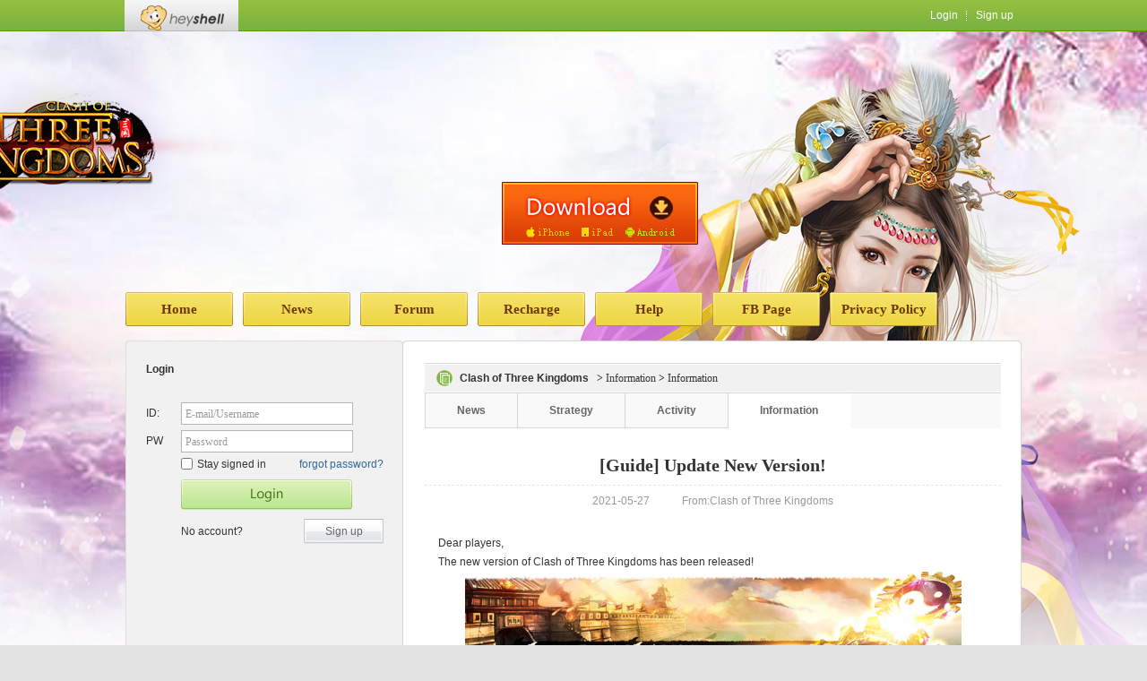

--- FILE ---
content_type: text/html; charset=UTF-8
request_url: https://www.heyshell.com/cot/zhongxin_info/6304.html
body_size: 14681
content:
<!DOCTYPE html PUBLIC "-//W3C//DTD XHTML 1.0 Transitional//EN" "http://www.w3.org/TR/xhtml1/DTD/xhtml1-transitional.dtd">
<html xmlns="http://www.w3.org/1999/xhtml">
<head>
<meta http-equiv="Content-Type" content="text/html; charset=utf-8" />
<meta name="Description" content="Clash of Three Kingdoms" />
<meta name="Keywords" content="Clash of Three Kingdoms" />
<title>_Clash of Three Kingdoms_Heyshell</title>
<link type="text/css" rel="stylesheet" href="https://img.heyshell.com/css/gameplat_global_en.css?7" />
<link type="text/css" rel="stylesheet" href="https://img.heyshell.com/css/gameplat_center_en.css?25" />
<link href="https://img.heyshell.com/css/bless-admin.css" rel="stylesheet">
<script type="text/javascript" src="https://img.heyshell.com/js/jquery-1.4.2.min.js"></script>
<script type="text/javascript" src="https://img.heyshell.com/js/gameplat_common.js?1"></script>
<script type="text/javascript" src="https://img.heyshell.com/js/gameplat_dialog.js?1"></script>
<script type="text/javascript" src="https://img.heyshell.com/js/gameplat_login_reg.js?1"></script>
<script type="text/javascript">var _hmt=_hmt||[];var _gaq=_gaq||[];</script>
</head>
<body onload="javascript:if ('function' == typeof(_bodyonload)) { _bodyonload(event); };">
<div class="topBar">
	<div class="inner">
		<h1 class="logoC"><div class="kxLogo"><a href="https://www.heyshell.com" target="_blank">Heyshell</a></div></h1>
		<!-- BEGIN logout_menu -->
		<div class="fr">
			<!-- a class="facebookLogin dev_fblogin" href="javascript:void(0);" onclick="return false;" data-goto="http://www.heyshell.com/cot/zhongxin_info/6304.html">Login with Facebook</a-->
			<ul class="funList">
				<li><a href="/login.php?url=http%3A%2F%2Fwww.heyshell.com%2Fcot%2Fzhongxin_info%2F6304.html">Login</a></li>
				<li><a href="/reg.php">Sign up</a></li>
			</ul>
		</div>
		<!-- END logout_menu -->


	</div>
</div><script type="text/javascript">

function logoRoll(){
	var w1 = $("#logoScroll ul").width();
	if(w1 <= $("#logoScroll").width()){return;};
	$("#logoScroll ul").html($("#logoScroll ul").html() + $("#logoScroll ul").html());
	function logoSCroll(){
		if($("#logoScroll")[0].scrollLeft > w1){
			$("#logoScroll")[0].scrollLeft = 0;
		}else{
			$("#logoScroll")[0].scrollLeft++;	
		}
	}
	
	var timer = setInterval(logoSCroll, 40);
	$("#logoSCroll ul").hover(function(){
		clearInterval(timer);
	},function(){
		timer = setInterval(logoSCroll, 40);
	})
}

function newsRoll(obj){
	var obj = $('#'+obj);
	var btnLeft = $('.btnPre',obj);
	var btnRight = $('.btnNext',obj);
	var roll = $('.listRoll',obj);
	var len = $("ul",obj).length;
	function run(num,w){ //滑动判断
		var key = roll[0].scrollLeft +num*w;
		if( key <((len+1)*w -w) && key > -285 && !roll.is(":animated")){ //是否可滑动
			roll.animate({scrollLeft:key},600);
		}
	}
	
	btnLeft.bind('click',function(){
		run(-1,285);
		return false;
	})
	btnRight.bind('click',function(){
		run(1,285);
		return false;
	})
}

$(function(){
	$('.placeholder').val('');
	$('.placeholder').focus(function(){
		$(this).next('span').hide();
	})
	$('.placeholder').blur(function(){
		if(this.value==''){
			$(this).next('span').show();
		}
	})
	
	$.Scroll({
		stepWidth: 261,
		waitTime: 3000,
		inner: "#scroll",
		left: "#rollWrap .btn_prev",
		right: "#rollWrap .btn_next"
	});

	$.sliderExtend('#game_jsSlide');

	newsRoll('newsRoll');
	newsRoll('glRoll');
	
	logoRoll();
})

function _bodyonload()
{
	if( "" == false )
	{
		GAMEPLAT.LOGIN.init('http://www.heyshell.com/cot/zhongxin_info/6304.html', '');
	}
}

</script>
<style>
	div {
	    white-space: normal !important;
		word-break: normal !important;
		word-wrap: break-word !important;
	}
</style>
<div class="gameMain" style="background-image:url(https://img.heyshell.com/i3/gameplat/game/cot/cot201711.jpg);">
	<div class="gameWrap">
		<div class="gameForum">
    <!-- BEGIN tab_download -->
    <a target="_blank" href="/cot/download/" id="download_server" onclick="_hmt.push(['_trackEvent','download','click','cot','5510'])">download</a>
    <!-- END tab_download -->
</div>
<div class="gameNav cfix">
    <a href="/cot/">Home</a>
    <a href="/cot/zhongxin_news/">News</a>
    <!-- BEGIN tab_group -->
    <a href="http://www.heyshell.com/bbs/?goto=http://bbs.heyshell.com/forum.php?gid=1" target="_blank">Forum</a>
    <!-- END tab_group -->
    <!-- BEGIN tab_pay -->
    <a href="http://www.heyshell.com/cot/transfer/" target="_blank">Recharge</a>
    <!-- END tab_pay -->

    <a href="http://www.heyshell.com/bbs/?goto=http://bbs.heyshell.com/forum.php?mod=forumdisplay&amp;fid=41" target="_blank">Help</a>
    <!-- BEGIN tab_fb -->
    <a href="https://www.facebook.com/ClashofThreeKingdoms" target="_blank">FB Page</a>
    <!-- END tab_fb -->

    <a href="https://heyshell.com/privacy.html" target="_blank">Privacy Policy</a>
</div>

<!-- BEGIN fb_like -->
<script type="text/javascript" src="//connect.facebook.net/en_US/all.js"></script>

<div id="fb-root"></div>
<script>
    window.fbAsyncInit = function() {
        FB.init({appId: '205753552939133', status: true, cookie: true, xfbml: true, version: 'v3.1'})
    };
    (function(d, s, id) {
        var js, fjs = d.getElementsByTagName(s)[0];
        if (d.getElementById(id)) return;
        js = d.createElement(s); js.id = id;
        js.src = "//connect.facebook.net/en_US/sdk.js#xfbml=1&appId=205753552939133&version=v3.1";
        fjs.parentNode.insertBefore(js, fjs);
    }(document, 'script', 'facebook-jssdk'));
</script>
<div class="fb-like" data-href="https://www.heyshell.com/cot/" data-send="false" layout="button_count" data-width="300" data-show-faces="false" data-colorscheme="dark" data-font="arial" data-ref="en_5510-navigation_like_fb-right-top"></div>
<!-- END fb_like -->

		
        <div class="gameSection">
        	<div class="hc"></div>
            <div class="inner cfix">
            	<div class="game_colL">
                	<!-- BEGIN logout_menu -->
<style>
	div {
		word-wrap: break-word !important;
		white-space: normal !important;
		word-break: break-word !important;
	}
</style>
<div class="loginBox">
  <!--h3 class="title">Login with</h3>
  <div class="otherLog cfix">
    <a class="facebookLogin dev_fblogin" href="javascript:void(0);" onclick="return false;" data-goto="http://www.heyshell.com/cot/zhongxin_info/6304.html">Login with Facebook</a>
  </div-->
  <h3 class="title">Login</h3>
  <div class="logKx">
    <ul>
      <li class="cfix">
        <span class="lab">ID:</span>
        <p class="place"><input class="iptTxt placeholder" name="login_account" id="login_account" value="" type="text" /><span id="login_acttip">E-mail/Username</span></p>
      </li>
      <li class="cfix">
        <span class="lab">PW</span>
        <p class="place"><input class="iptTxt placeholder" name="login_passwd" id="login_passwd" type="password" /><span id="login_pwdtip">Password</span></p>
        <div class="errorTip dn" id="login_pwderr">incorrect username or password！</div>
        <div class="errorTip dn" id="login_acterr">Login ID is disabled</div>
      </li>
      <li class="yzmL cfix dn" id="login_rcode">
        <span class="lab">Verify Code:</span>
        <p><input class="iptTxt" name="login_code" size="4" type="text" /><span class="yzmI"><img id='login_codeimg' alt="Verify Code" width="90" height="32" src="" /><br /><a class="sl" href="javascript:void(0);" id='login_change'>换一张</a></span></p>
        <div class="errorTip dn" id='login_errcode'>incorrect Verify Code</div>
      </li>
      <li class="rememberL cfix">
        <label class="fl"><input name="remember" type="checkbox" value="1" />
          Stay signed in</label>
        <a class="fr sl" href="https://www.heyshell.com/set/forget.php">forgot password?</a>
      </li>
      <li class="btnL"><a class="goBtn" href="javascript:void(0);" id="loginbtn">Star Game</a></li>
      <li class="goRegL cfix"><span class="fl">No account?</span><a class="goRegBtn" href="https://www.heyshell.com/reg.php?url=http%3A%2F%2Fwww.heyshell.com%2Fcot%2Fzhongxin_info%2F6304.html">Sign up</a></li>
    </ul>
  </div>
</div>
<!-- END logout_menu -->






<!-- BEGIN clear_game_event -->
<div class="md_gameSide">
  <div class="hd">
    <span class="til">Activity</span>
    <a class="more sl" href="/cot/zhongxin_event/">more</a>
  </div>
  <div class="bd">
    <ul class="gnewsList">

      <li><span>12-10</span><a href="/cot/zhongxin_event/6328.html" target="_blank" title="Bonus Pool Which Is Consume Event Now 12.12-12.13">Bonus Pool Which Is Consume Event Now 12.12-12.13</a></li>
      <li><span>12-09</span><a href="/cot/zhongxin_event/6327.html" target="_blank" title="Personal Server Contest 12.10-12.14">Personal Server Contest 12.10-12.14</a></li>
      <li><span>12-09</span><a href="/cot/zhongxin_event/6326.html" target="_blank" title="Slot Machine 12.10-12.11">Slot Machine 12.10-12.11</a></li>
      <li><span>12-09</span><a href="/cot/zhongxin_event/6325.html" target="_blank" title="Wheel of Fortune 12.9-12.12">Wheel of Fortune 12.9-12.12</a></li>
      <li><span>12-09</span><a href="/cot/zhongxin_event/6324.html" target="_blank" title="Recharge for Bonus 12.10-12.11">Recharge for Bonus 12.10-12.11</a></li>
    </ul>
  </div>
</div>
<!-- END clear_game_event -->

<div class="md_gameSide">
  <div class="hd">
    <span class="til">Introduction</span>
    <a class="more sl" href="/cot/zhongxin_info/">more</a>
  </div>
  <div class="bd">
    <div class="gIntro">
      <div class="cfix">
        <div class="gI"><a href="/cot/"><img src="https://img.heyshell.com/i3/gameplat/game/cot/logo_72.jpg" width="72" height="72"></a></div>
        <div class="gInfo">
          <h3><a href="/cot/">Clash of Three Kingdoms</a></h3>
          <div class="rating"><i style="width:100%;"></i></div>
          <p class="c9">0 people played<br />　　Developers </p>
        </div>
      </div>
      <p class="dtl">Experience the realistic world of the Three Kingdoms era. Expand the land, accompany the beauty and conquer the world now!</p>
    </div>
  </div>
</div>



<!-- BEGIN clear_faq_qq -->
<h3 class="title">Customer Service</h3>

<p class="c9">Email1：cotk@corp.heyshell.com</p>
<!-- END clear_faq_qq -->

                </div>
                <div class="game_colR">
					<div class="md md2 mdData">
						<div class="hd">
							<h3 class="inner"><i class="iconIntro"></i><a href="/cot/">Clash of Three Kingdoms</a><span><b>></b> <a href="/cot/zhongxin_info/">Information</a> <b>></b> Information</span></h3>
						</div>
                        <div class="bd">
							<div class="bdTabs">
								<ul>
									<li><a href="/cot/zhongxin_news/">News</a></li>
									<li><a href="/cot/zhongxin_gonglue/">Strategy</a></li>
									<li><a href="/cot/zhongxin_event/">Activity</a></li>
									<li class="cur"><a href="/cot/zhongxin_info/">Information</a></li>

								</ul>
							</div>
                            <div class="gNewsDetail">
								<h2>[Guide] Update New Version!</h2>
								<p class="info">2021-05-27　　　From:Clash of Three Kingdoms</p>
								<div class="detail">Dear players,<br />
The new version of Clash of Three Kingdoms has been released!<br />
<div align="center">
	<ignore_js_op>
<img id="aimg_30586" aid="30586" src="https://bbs.heyshell.com/data/attachment/forum/202105/27/102047f4vwflmhzo52llvl.png" zoomfile="data/attachment/forum/202105/27/102047f4vwflmhzo52llvl.png" file="data/attachment/forum/202105/27/102047f4vwflmhzo52llvl.png" class="zoom" inpost="1" alt="1.png" title="1.png" initialized="true" width="554" /> </ignore_js_op>
<br />
</div>
Notice <br />
&gt;&gt;For PC player <br />
Before you log in the game, please clear cache of your Browser first.<br />
&gt;&gt;For IOS player <br />
Pls go to our app page to download the new version in App store<br />
<a href="https://itunes.apple.com/us/app/clash-of-three-kingdoms/id732544456?ls=1&amp;mt=8" target="_blank">https://itunes.apple.com/us/app/ ... 6?ls=1&amp;mt=8</a><br />
&gt;&gt;For AND player <br />
Pls go to our app page to download the new APK in Googleplay<br />
<a href="https://goo.gl/tK37GC" target="_blank">https://goo.gl/tK37GC</a><br />
<br />
New Function<br />
Have a First Look at the Latest Version：<br />
<a href="https://bbs.heyshell.com/forum.php?mod=viewthread&amp;tid=19434&amp;extra=page%3D1" target="_blank">https://bbs.heyshell.com/forum.p ... &amp;extra=page%3D1</a><br />
Feedback &amp; Contact<br />
1. Directly reply in this thread<br />
2. Message our Facebook: <a href="https://www.facebook.com/ClashofThreeKingdoms" target="_blank">https://www.facebook.com/ClashofThreeKingdoms</a><br />
3. Send E-mail to us: <a href="mailto:cotk@kaixin-inc.com">cotk@kaixin-inc.com</a><br />
<br />
At last, we wish you a happy time in our game. Thank you for your support.</div>
							</div>
                        </div>
                    </div>
					<div class="cfix mb25">
                    </div>
                </div>
            </div>
            <div class="fc"></div>
        </div>
	</div>
</div><!--footer-->
<div class="footer cfix">
	<div class="fl">Copyright &#169; 2013 heyshell.com All Rights Reserved </div>
</div>



<!-- BEGIN google_code -->
<!--
<script type="text/javascript">
  (function(i,s,o,g,r,a,m){i['GoogleAnalyticsObject']=r;i[r]=i[r]||function(){
  (i[r].q=i[r].q||[]).push(arguments)},i[r].l=1*new Date();a=s.createElement(o),
  m=s.getElementsByTagName(o)[0];a.async=1;a.src=g;m.parentNode.insertBefore(a,m)
  })(window,document,'script','//www.google-analytics.com/analytics.js','ga');
 
  (function() { var ga = document.createElement('script'); ga.type = 'text/javascript'; ga.async = true; ga.src = ('https:' == document.location.protocol ? 'https://ssl' : 'http://www') + '.google-analytics.com/ga.js'; var s = document.getElementsByTagName('script')[0]; s.parentNode.insertBefore(ga, s); })(); 

  ga('create', 'UA-45577313-1', 'heyshell.com');
  ga('send', 'pageview');
</script>
-->
<!-- END google_code -->

<script>
  var _hmt = _hmt || [];
  (function() {
    var hm = document.createElement("script");
    hm.src = "//hm.baidu.com/hm.js?d5aa1573778afea27e027de2e7a68d75";
    var s = document.getElementsByTagName("script")[0];
    s.parentNode.insertBefore(hm, s);
  })();
</script>

</body>
</html>

--- FILE ---
content_type: text/css; charset=utf-8
request_url: https://img.heyshell.com/css/gameplat_global_en.css?7
body_size: 29135
content:
body, dl, dt, dd, ul, ol, li, pre, form, fieldset, input, p, blockquote, th, td{font-weight:400;margin:0;padding:0;}
h1, h2, h3, h4, h4, h5{margin:0;padding:0;}
body{background-color:#e3e3e3;color:#707070;font-family:tahoma,Arial,Helvetica,sans-serif,'SimSun';font-size:12px;padding:0;text-align:left;}
select{font-size:12px;}
table{border-collapse:collapse; border:none;}
fieldset, img{border:0 none;}
fieldset{margin:0;padding:0;}
fieldset p {margin:0;padding:0 0 0 8px;}
address, caption, em, i{font-style:normal;font-weight:400;}
table caption{margin-left:-1px;}
ol, ul{list-style-image:none;list-style-position:outside;list-style-type:none;}
caption, th{text-align:left;}
q:before, q:after, blockquote:before, blockquote:after{content:"";}
div{word-break: break-all;word-wrap: break-word;}
.cfix{display:block;zoom:1}
.cfix:after{clear:both;content:"";display:block;font-size:0;height:0;line-height:0;visibility:hidden;}

a{text-decoration: none;color: #707070;}
a:hover{text-decoration: none;color: #369;}
.c9,a.c9{color:#999;}
.c6,a.c6{color:#666;}
.cblue,a.cblue{color:#91bde2;}
.sl,a.sl{color:#369;}
a.sl:hover{color:#36c;}
.sl2,a.sl2{color:#369;}
a.sl2:hover{color:#36c; text-decoration:underline;}
.red,a.red.a.red:hover{color:#f00;}

.fl{float:left;}
.fr{float:right;}
.dn{display:none;}
.mt{margin-top:10px;}
.mb{margin-bottom:10px;}
.mb5{margin-bottom:5px;}
.mb15{margin-bottom:15px;}
.mb25{margin-bottom:25px;}
.mb40{margin-bottom:40px;}
.m_8_0{margin:8px 0;}
.ml10{margin-left:10px;}
.ml30{margin-left:30px;}
.mt5{margin-top:5px;}
.mt15{margin-top:15px;}
.mt20{margin-top:20px;}
.mt35{margin-top:35px;}
.f14{font-size:14px;}
.f16{font-size:16px;}
.p_0_30{padding:0 30px;}
.lh20{line-height:20px;}
.cp{cursor:pointer;}

/*sprite*/
.topBar,
.topBar .facebookLogin,
.topBar .funList li,
.topBar .funList .userCenter a i,
.topBar .userCenterFun li.set i,
.topBar .userCenterFun li.exit i,
.topBar_tg .funList .userCenter a i,
.topBar_tg .userCenterFun li.set i,
.topBar_tg .userCenterFun li.exit i,
.avatar_90,
.editinfoBtn,
.sideLine,
.sideNav li.gameCenter a i,
.sideNav li.cur a,
.goBtn,
.goBtn2,
.rating,
.rating i,
.rating2,
.rating2 i,
.errorTip,
.pageTil h2,
.greenBtn,
.greenBtn b,
.qmark,
.panelTipOk i,
.panelTipError i,
.tipBox p i{background-image:url(http://img.heyshell.com/i3/gameplat/sprite_global3.png); background-repeat:no-repeat;}

/*topBar*/
.topBar{background-position:0 100%; background-repeat:repeat-x; height:35px; color:#fff;}
.topBar a{color:#fff;}
.topBar a:hover{color:#fff;}
.topBar .inner{width:1002px; margin:0 auto;}
.topBar .logoC{background:url(http://img.heyshell.com/i3/gameplat/bg_logoC.png) repeat-x; float:left; height:25px; padding:5px 16px;zoom:1;}
.topBar .logoC .kxLogo{float:left; height:30px; width:95px; background:url(http://img.heyshell.com/i3/gameplat/logo_heyshell.png) no-repeat;_background:none;
_filter: progid:DXImageTransform.Microsoft.AlphaImageLoader(enabled='true',sizingMethod='corp',src='http://img.heyshell.com/i3/gameplat/kxLogo.png');}
.topBar .logoC .fdLogo{float:left; height:25px; width:70px; background:url(http://img.heyshell.com/i3/gameplat/logo_heyshell.jpg) no-repeat;_background:none;
_filter: progid:DXImageTransform.Microsoft.AlphaImageLoader(enabled='true',sizingMethod='corp',src='http://img.heyshell.com/i3/gameplat/logo.png');}
.topBar .logoC a{display:block; height:25px; position:relative; overflow:hidden; text-indent:-9999px;}
.topBar .logoC .line{float:left; width:1px; height:25px; overflow:hidden; border-left:1px solid #c9c9c9; background:#fff; margin:0 3px 0 6px;}
.topBar .facebookLogin{background-position:0 -40px; float:left; width:169px; height:24px; margin:5px 8px 0 0; overflow:hidden; text-indent:-9999px;}
.topBar .facebookLogin:hover{background-position:0 -70px;}
.topBar .funList{float:left; margin-top:10px; margin-top:12px\9; _margin-top:10px; overflow:hidden;}
.topBar .funList li{padding:0 10px 0 11px; background-position:-499px 2px; background-position:-499px 0\9; _background-position:-499px 2px; float:left; margin-left:-1px;}
.topBar .funList .userCenter{padding-right:6px; position:relative; cursor:pointer;}
.topBar .funList .userCenter a{padding-right:15px;zoom:1;}
.topBar .funList .userCenter a i{background-position:-480px 0; width:7px; height:4px; position:absolute; top:6px; top:4px\9; _top:6px; right:6px;}
.topBar .fr{position:relative; z-index:9999;}
.topBar .userCenterFun{position:absolute; top:35px; right:0; width:118px; border:1px solid #d7d7d7; border-top:none; background:#fff;overflow:hidden;}
.topBar .userCenterFun li{position:relative;}
.topBar .userCenterFun li a{display:block; height:30px; line-height:30px; line-height:32px\9; overflow:hidden; padding-left:32px; color:#333;}
.topBar .userCenterFun li a:hover{background:#e1dfdf; color:#333;}
.topBar .userCenterFun li.set i{width:15px; height:15px; background-position:-480px -70px; position:absolute; top:7px; left:9px;}
.topBar .userCenterFun li.exit i{width:15px; height:15px; background-position:-480px -100px; position:absolute; top:7px; left:9px;}

.main{margin:15px auto 0; width:1002px; background:url(http://img.heyshell.com/i3/gameplat/bgMain.png) repeat-y -2020px 0;}
.main .main_hc{background:url(http://img.heyshell.com/i3/gameplat/bgMain.png) no-repeat 0 0; height:5px; overflow:hidden}
.main .main_fc{background:url(http://img.heyshell.com/i3/gameplat/bgMain.png) no-repeat -1010px 0; height:5px; overflow:hidden;}
.colSide{float:left; width:140px; margin-left:37px; padding:10px 0;_display:inline; color:#333;}
.colContent{float:right; width:773px; padding:10px 0 30px; margin-right:26px; min-height:600px; _height:600px; _display:inline;}
.col_fl{float:left; width:541px;}
.col_fr{float:right; width:206px;}

.sideLine{background-position:-200px -100px; width:160px; margin:15px 0 12px -20px; height:1px; overflow:hidden;}
.avatar_90{display:block; width:90px; height:90px; padding:6px; background-color:#fff; background-position:-200px -130px;}
.editinfoBtn{width:102px; height:28px; display:inline-block; background-position:0 -300px; text-align:center; line-height:28px; line-height:30px\9; _line-height:26px; color:#5c768f; overflow:hidden;}
.editinfoBtn:hover{background-position:0 -330px; color:#369;}
.typeItem{display:inline-block; display:inline\9;zoom:1; height:17px; padding:0 8px; background:#91bde2; line-height:17px; line-height:19px\9; color:#fff; -moz-border-radius:3px; -webkit-border-radius:3px; border-radius:3px;}
.rating{display:block; height:12px; width:65px; background-position:-200px -15px; overflow:hidden;}
.rating i{display:block; height:12px; background-position:-200px 0; overflow:hidden;}
.rating2{display:block; height:15px; width:85px; background-position:-300px -15px; overflow:hidden;}
.rating2 i{display:block; height:15px; background-position:-300px 0; overflow:hidden;}
.goBtn{display:block; width:107px; height:31px; background-position:0 -220px; overflow:hidden; text-indent:-9999px;}
.goBtn:hover{background-position:0 -260px;}
.goBtn2{display:block; width:62px; height:22px; background-position:0 -160px; overflow:hidden; text-indent:-9999px;}
.goBtn2:hover{background-position:0 -190px;}

.sideuserInfo{margin-bottom:38px;}
.sideuserInfo .userName{width:102px; text-align:center; margin:12px 0 8px; font-size:14px;}
.sideuserInfo .userName a{color:#333;}
.sideuserInfo .userName a:hover{color:#369;}
.sideNav h3,
.sidemyGame h3,
.sidehotGame h3{font-size:12px; color:#999; margin-bottom:10px;}
.sideNav li a{display:block; height:34px; padding-left:24px; line-height:34px; line-height:36px\9; _line-height:34px; overflow:hidden;position:relative;}
.sideNav li a i{position:absolute; width:16px; height:16px; top:9px; left:0;}
.sideNav li.cur a{background-position:-200px -40px; padding-left:31px; color:#369;}
.sideNav li.cur a i{ left:7px;}
.sideNav li.gameCenter a i{background-position:-480px -40px;}
.sidemyGame li{margin-top:15px;}
.sidemyGame li .gameI{float:left; width:46px;}
.sidemyGame li .gameInfo{padding-left:52px;}
.sidemyGame li h4{font-size:12px; font-weight:400; padding-top:5px; margin-bottom:7px;}
.sidemyGame li h4 a{color:#333;}
.sidemyGame li h4 a:hover{color:#369;}
.sidemyGame li p a{color:#999;}
.sidemyGame li p a:hover{color:#999; text-decoration:underline;}
.sidehotGame li{ background-repeat:no-repeat; background-position:0 0; margin-bottom:10px;}
.sidehotGame li a{height:16px; overflow:hidden; line-height:16px; padding-left:23px;}

.md .hd{height:30px; border-top:1px solid #d7d7d7; padding-top:1px; position:relative;}
.md .hd .inner{height:30px; line-height:30px; line-height:32px\9; overflow:hidden; background:#f1f1f1; padding:0 13px; color:#333; font-size:12px;}
.md .hd .inner i{float:left; width:18px; height:18px; margin:6px 8px 0 0; background-image:url(http://img.heyshell.com/i3/gameplat/sprite_mdicon1.png); background-repeat:no-repeat;}
.md .hd .inner span{margin-left:9px; font-family:"SimSun"; font-weight:400;}
.md .hd .inner a,
.md .hd .inner a:hover{color:#333;}
.md .hd i.iconHot{background-position:0 0;}
.md .hd i.iconFash{background-position:0 -30px;}
.md .hd i.iconIntro{background-position:0 -60px;}
.md .hd i.iconNews{background-position:0 -90px;}
.md .hd i.iconGl{background-position:0 -120px;}
.md .hd i.iconImg{background-position:0 -150px;}
.md .hd i.iconUser{background-position:0 -180px;}
.md .hd i.iconMedia{background-position:0 -210px;}
.md .hd i.iconTj_1{background-position:0 -240px;}
.md .hd i.iconTj_2{background-position:0 -270px;}
.md .hd .tabs{height:30px; overflow:hidden; background:#f1f1f1; padding:0 13px; overflow:hidden; position:relative;}
.md .hd .tabs ul{float:left; margin-top:3px; _overflow:hidden}
.md .hd .tabs li{float:left; height:26px; background:url(http://img.heyshell.com/i3/gameplat/tab_line.png) no-repeat 100% 0; margin-top:1px; padding:0 20px; text-align:center; line-height:26px; overflow:hidden; margin-left:-2px;}
.md .hd .tabs li.cur{background:none; border:1px solid #d7d7d7; margin-top:0; background:#fff; font-weight:700; position:relative;}
.md .hd .tabs li a{color:#333;}
.md .hd .tabs li a:hover{color:#369;}
.md .hd .more{padding-left:14px; background:url(http://img.heyshell.com/i3/gameplat/arrow_more.png) no-repeat 0 50%; position:absolute; right:8px; top:9px; line-height:normal;}
.md .bdTabs{background:#f9f9f9; height:39px; padding-left:1px; overflow:hidden;}
.md .bdTabs li{float:left; height:38px; line-height:38px; border:1px solid #d7d7d7; margin-left:-1px; position:relative; border-top:none; font-weight:700; color:#666;}
.md .bdTabs li.cur{border-color:#fff; background:#fff; position:static;}
.md .bdTabs li a{display:block; padding:0 35px; color:#666;}
.md .bdTabs li a:hover{color:#369;}
.md2 .bd{border-top:1px solid #d7d7d7; margin-top:1px;}

.turnPage{text-align:center; margin-top:15px;}
.turnPage a{display:inline-block;line-height:19px; height:19px;border:1px solid #d8d8d8; border-top:1px solid #ececec; border-left:1px solid #ececec; background:#f5f5f5;text-decoration:none;padding:0 7px;color:#7a7a7a;vertical-align:bottom;margin:0 3px; box-shadow:inset 1px 1px 1px #fff; font-family:'规担';}
.turnPage a:hover,
.turnPage a.current{color:#333;border:1px solid #afafaf; border-top:1px solid #d0d0d0; border-left:1px solid #d0d0d0;box-shadow:inset -1px -1px 1px #fff;}
.fileIpt{padding:3px;}
.errorTip{color:#ff4646; padding-left:19px; background-position:-480px -300px; padding-top:2px\9; _padding-top:0;}
.pageTil{padding:0 13px 18px; border-bottom:1px solid #d7d7d7; margin-bottom:15px;}
.pageTil h2{padding-left:26px; height:18px; line-height:18px; font-size:14px; color:#333;}
.payTil h2{background-position:-480px -190px;}
.setTil h2{background-position:-480px -190px;}
.kfTil h2{background-position:-480px -220px;}
.payTest{padding:8px 12px; margin-bottom:15px;}
.payTest strong{color:#f60;}
.greenBtn{display:inline-block; background-position:-350px -390px; padding-left:17px; height:27px; overflow:hidden;}
.greenBtn b{display:inline-block; background-position:100% -390px; padding-right:17px; height:27px; line-height:27px; *line-height:29px; line-height:31px\0; _line-height:27px; overflow:hidden; color:#fff; font-weight:400; cursor:pointer;}
.greenBtn:hover{background-position:-350px -420px;}
.greenBtn:hover b{background-position:100% -420px;}
.qmark{display:inline-block; width:14px; height:14px; background-position:-480px -330px;}
.qmark:hover{background-position:-480px -360px;}
.panelBox{width:740px; min-height:395px; _height:395px; background:#fff; border:1px solid #d7d7d7; margin:100px auto; color:#333;}
.panelBox .inner{padding:75px 75px 75px;}
.panelBox .inner h2{font-family:"Microsoft YaHei"; font-size:14px; padding-bottom:10px; border-bottom:1px solid #eee; margin-bottom:15px;}
.panelTipOk,
.panelTipError{padding:10px 16px 10px 69px; background:#f9f7f7; border:1px solid #d7d7d7; margin:15px 0; min-height:43px; _height:43px; position:relative;}
.panelTipOk i,
.panelTipError i{position:absolute; top:14px; left:16px; width:35px; height:35px; background-position:-200px -250px;}
.panelTipOk p,
.panelTipError p{padding-top:14px; color:#333;}
.panelTipError{border-color:#f1d393; background:#fff5d1;}
.panelTipError i{background-position:-250px -250px;}
.columnwrap{background:#fff; border:1px solid #d7d7d7; border-radius:7px; width:1000px; margin:15px auto; color:#333;}
.item_404{background:url(http://img.heyshell.com/i3/gameplat/404.png) no-repeat; width:336px; padding-top:290px; margin:100px auto 150px; text-align:center;}
.footer{width:1002px; padding:12px 0 40px; margin:50px auto 0; border-top:1px solid #d1d1d1; color:#999; line-height:19px;}
.footer a:hover{color:#369; text-decoration:underline;}
.footer .logo{display:inline-block; width:70px; height:25px; margin-right:3px; background:url(http://img.heyshell.com/i3/gameplat/logo.png) no-repeat;_background: none;
_filter: progid:DXImageTransform.Microsoft.AlphaImageLoader(enabled='true',sizingMethod='corp',src='http://img.heyshell.com/i3/gameplat/logo.png');  vertical-align:text-top; position:relative; _position:static; top:-4px;}
.footer .logo a{display:block; width:70px; height:25px; position:relative; overflow:hidden; text-indent:-9999px;}

/*topBar_tg_tg*/
.topBar_tg,
.topBar_tg .qqLogin,
.topBar_tg .weiboLogin,
.topBar_tg .funList li,
.topBar_tg .notice{background-image:url(http://img.heyshell.com/i3/gameplat/sprite_top_tg1.png); background-repeat:no-repeat;}
.topBar_tg{background-position:0 -160px; background-repeat:repeat-x; height:34px; color:#333;}
.topBar_tg a{color:#333;}
.topBar_tg a:hover{color:#369;  text-decoration:underline;}
.topBar_tg .inner{width:1002px; margin:0 auto;}
.topBar_tg .logoC{float:left; height:25px; padding:4px 0;zoom:1;}
.topBar_tg .logoC .kxLogo{float:left; height:25px; width:64px; background:url(http://img.heyshell.com/i3/gameplat/kxLogo.png) no-repeat;_background:none;
_filter: progid:DXImageTransform.Microsoft.AlphaImageLoader(enabled='true',sizingMethod='corp',src='http://img.heyshell.com/i3/gameplat/logo_heyshell.png');}
.topBar_tg .logoC .fdLogo{float:left; height:25px; width:70px; background:url(http://img.heyshell.com/i3/gameplat/logo.png) no-repeat;_background:none;
_filter: progid:DXImageTransform.Microsoft.AlphaImageLoader(enabled='true',sizingMethod='corp',src='http://img.heyshell.com/i3/gameplat/logo_heyshell.png');}
.topBar_tg .logoC a{display:block; height:25px; position:relative; overflow:hidden; text-indent:-9999px;}
.topBar_tg .logoC .line{float:left; width:1px; height:25px; overflow:hidden; border-left:1px solid #c9c9c9; background:#fff; margin:0 3px 0 6px;}
.topBar_tg .qqLogin{background-position:0 -50px; float:left; width:45px; padding-left:24px; height:22px; line-height:22px; line-height:24px\9; margin:6px 8px 0 0; overflow:hidden;}
.topBar_tg .qqLogin:hover{text-decoration:none;}
.topBar_tg .weiboLogin{background-position:0 -100px; float:left; width:52px; padding-left:24px; height:22px; line-height:22px; line-height:24px\9; margin:6px 6px 0 0; overflow:hidden;}
.topBar_tg .weiboLogin:hover{text-decoration:none;}
.topBar_tg .funList{float:left; margin-top:10px; margin-top:12px\9; _margin-top:10px; overflow:hidden;}
.topBar_tg .funList li{padding:0 6px 0 7px; background-position:-180px 2px; background-position:-180px 0\9; _background-position:-180px 2px; float:left; margin-left:-1px;}
.topBar_tg .funList .userCenter{padding-right:6px; position:relative; cursor:pointer;}
.topBar_tg .funList .userCenter a{padding-right:15px;zoom:1;}
.topBar_tg .funList .userCenter a i{background-position:-480px -15px; width:7px; height:4px; position:absolute; top:6px; top:4px\9; _top:6px; right:6px;}
.topBar_tg .fr{position:relative; z-index:9999;}
.topBar_tg .userCenterFun{position:absolute; top:34px; right:0; width:118px; border:1px solid #d7d7d7; border-top:none; background:#fff;overflow:hidden;}
.topBar_tg .userCenterFun li{position:relative;}
.topBar_tg .userCenterFun li a{display:block; height:30px; line-height:30px; line-height:32px\9; overflow:hidden; padding-left:32px; color:#333;}
.topBar_tg .userCenterFun li a:hover{background:#e1dfdf; color:#333; text-decoration:none;}
.topBar_tg .userCenterFun li.set i{width:15px; height:15px; background-position:-480px -70px; position:absolute; top:7px; left:9px;}
.topBar_tg .userCenterFun li.exit i{width:15px; height:15px; background-position:-480px -100px; position:absolute; top:7px; left:9px;}

.topBar_tg .gamesLink{height:33px; border-left:1px solid #ddd; border-right:1px solid #ddd; margin-left:18px; float:left; width:335px; padding-left:28px; line-height:33px;}
.topBar_tg .gamesLink a{padding:0 8px;}
.topBar_tg a.red,
.topBar_tg a.red:hover{color:#f00;}
.topBar_tg .notice{float:right; height:33px; width:173px; padding-left:17px; background-position:-180px -50px; border-right:1px solid #ddd; margin-right:15px; padding-right:15px; position:relative; overflow:hidden;}
.topBar_tg .notice ul{position:relative;}
.topBar_tg .notice li{height:33px; line-height:33px; width:173px; float:left; overflow:hidden;}

/*dialogLogreg*/
.dialogLogreg{width:395px; padding:32px 11px 10px; background:#54b2ef url(http://img.heyshell.com/i3/gameplat/bg_dialog_logreg.png) repeat-x 0 0; border-radius:5px; color:#333; position:absolute; top:100px; left:50%; margin-left:-205px; z-index:999;}
.dialogLogreg .close,
.dialogLogreg .logregTab,
.dialogLogreg .otherLog a,
.dialogLogreg .formList .startBtn{background-image:url(http://img.heyshell.com/i3/gameplat/sprite_dialog_logreg.png); background-repeat:no-repeat;}
.dialogLogreg .close{width:16px; height:16px; position:absolute; top:10px; right:10px; background-position:-375px -120px; cursor:pointer; overflow:hidden;}
.dialogLogreg .logregTab li{width:177px; height:50px; cursor:pointer; float:left; margin-right:13px; overflow:hidden; text-indent:-9999px;}
.dialogLogreg .logregTab{background-position:0 0; height:53px; padding-left:14px; overflow:hidden;}
.dialogLogreg .tabLog{background-position:0 -60px; height:53px; overflow:hidden;}
.dialogLogreg .dconBox{background:#fff; border-left:1px solid #92a7bc; border-right:1px solid #92a7bc; min-height:270px; _height:270px; padding:20px 0 10px; position:relative;}
.dialogLogreg .otherLog{height:57px; padding-top:21px; background:#efefef; border-left:1px solid #92a7bc; border-right:1px solid #92a7bc; border-bottom:1px solid #92a7bc; text-align:center; border-radius:0 0 5px 5px;}
.dialogLogreg .otherLog a{display:inline-block; width:155px; height:37px; margin:0 7px; overflow:hidden;}
.dialogLogreg .otherLog .qq{background-position:0 -180px;}
.dialogLogreg .otherLog .qq:hover{background-position:-200px -180px;}
.dialogLogreg .otherLog .weibo{background-position:0 -240px;}
.dialogLogreg .otherLog .weibo:hover{background-position:-200px -240px;}
.dialogLogreg .error{color:#f00; margin-bottom:5px; padding-left:102px;}
.dialogLogreg .formList li{padding-bottom:12px; *padding-bottom:9px;}
.dialogLogreg .formList .lab{float:left; text-align:right; width:97px; padding-right:5px; line-height:34px; line-height:37px\9;}
.dialogLogreg .formList .element{float:left; width:280px;}
.dialogLogreg .formList .ipt{border:1px solid #cbcccb; border-radius:5px; box-shadow:inset 1px 1px 5px #f1f1f1,inset -1px -1px 5px #f1f1f1; width:246px; height:16px; padding:8px 5px;}
.dialogLogreg .formList .normal{color:999px; margin-top:5px; color:#999;}
.dialogLogreg .formList .btnL{padding:6px 0 0 0; padding-left:102px;}
.dialogLogreg .formList .startBtn{display:inline-block; width:153px; height:48px; background-position:0 -120px; overflow:hidden;}
.dialogLogreg .formList .startBtn:hover{background-position:-200px -120px;}
.dialogLogreg .logC{padding-top:13px;}
.dialogLogreg .logC .lab{width:139px;}
.dialogLogreg .logC .element{width:239px;}
.dialogLogreg .logC .ipt{width:204px;}
.dialogLogreg .logC .error{padding-left:144px;}
.dialogLogreg .logC .btnL{padding:23px 0 0 144px;}


/*dialog*/
.panel-mask{background:#000;filter:alpha(opacity:10);-ms-filter:alpha(opacity:0.1);opacity:0.1}
.panel{z-index:299;position:absolute;text-align:left;top:0;left:0}
.panel .hd{zoom:1;width:auto}
.panel .sd,
.panel .kxDialogClose,
.panel .resize{z-index:3}
.panel .kxDialogClose{cursor:pointer}
.panel .resize{position:absolute;right:0;bottom:0;width:10px;height:10px}
.panel .panel-iframe{width:100%;height:100%;_height:3000px;position:absolute;top:0;left:0;z-index:0;filter:alpha(opacity=0);-ms-filter:alpha(opacity=0)}
.panel .sd{background:none;padding:0}
.kxDialogBox{position:absolute;top:0;left:0;width:100%;height:0}
.kxDialogMask{background:#000;height:100%;width:100%;position:fixed;_position:absolute;z-index:90000;opacity:0.08;filter:alpha(opacity=30)}
.kxDialog{border:1px #b0b0b0 solid;border-color:rgba(0,0,0,0.25);z-index:90100;position:absolute;box-shadow:0 0 5px rgba(0,0,0,0.2);-webkit-box-shadow:0 0 5px rgba(0,0,0,0.2);-moz-box-shadow:0 0 5px rgba(0,0,0,0.2);-o-box-shadow:0 0 5px rgba(0,0,0,0.2);-ms-box-shadow:0 0 5px rgba(0,0,0,0.2);border-radius:3px;-webkit-border-radius:3px;-moz-border-radius:3px;-o-border-radius:3px;-ms-border-radius:3px}
.kxDialog .hd,
.kxDialog .kxDialogClose,
.kxDialogAlert .kxDialogClose{background-image:url(http://img.heyshell.com/i3/gameplat//spt_kxdialog.png);background-repeat:no-repeat}
.kxDialog .hd{height:36px;line-height:36px;background-position:0 bottom;background-repeat:repeat-x;overflow:hidden;border-bottom:1px #eaeaea solid;text-indent:12px;font-size:14px;border-radius:3px 3px 0 0;-webkit-border-radius:3px 3px 0 0;-moz-border-radius:3px 3px 0 0;-o-border-radius:3px 3px 0 0;-ms-border-radius:3px 3px 0 0}
.kxDialog .hd h3{font-size:14px;color:#333}
.kxDialog .bd{border:none;padding:0px}
.kxDialog .bd iframe{border-radius:0 0 3px 3px;-webkit-border-radius:0 0 3px 3px;-moz-border-radius:0 0 3px 3px;-o-border-radius:0 0 3px 3px;-ms-border-radius:0 0 3px 3px}
.kxDialog .kxDialogClose{position:absolute;left:100%;top:0;background-position:0 0;width:37px;height:36px;margin-left:-37px;cursor:pointer;text-indent:-9999em;z-index:20;border-radius:0 3px 0 0;-webkit-border-radius:0 3px 0 0;-moz-border-radius:0 3px 0 0;-o-border-radius:0 3px 0 0;-ms-border-radius:0 3px 0 0}
.kxDialogFt{width:100%;height:44px;border-top:1px #f4f5f6 solid;background:#fbfbfb;border-radius:0 0 3px 3px;-webkit-border-radius:0 0 3px 3px;-moz-border-radius:0 0 3px 3px;-o-border-radius:0 0 3px 3px;-ms-border-radius:0 0 3px 3px}
.kxDialog .kxDialogFt,
.kxDialog_cont .kxDialogFt{position:absolute;bottom:0;left:0}
.kxDialogFt .kxDialogBtn{padding:7px 14px 0;text-align:right}
.kxDialogFt .kxDialog_label{margin-top:4px;display:inline-block;margin-right:5px}
.kxDialog_s{}
.kxDialog_s .hd{height:29px;line-height:29px;background-position:0 -335px;font-size:12px}
.kxDialog_s .hd h3{font-size:12px}
.kxDialog_s .kxDialogClose{width:30px;height:29px;background-position:-37px 0;margin-left:-30px}
.kxDialog_s .kxDialogFt{height:40px;display:none}
.kxDialog_s .kxDialogFt .kxDialog_label{margin-top:2px}
.kxDialog .panel-content{position:relative;z-index:10;background:#fff;border-radius:3px;-webkit-border-radius:3px;-moz-border-radius:3px;-o-border-radius:3px;-ms-border-radius:3px}
.kxDialog .sd{display:none}
.kxDialog .ft{display:none}
.kxDialogAlert{background:#fff;border:1px solid #b0b0b0;border-color:rgba( 0,0,0,0.25 );box-shadow:0 0 5px rgba(0,0,0,0.2);-webkit-box-shadow:0 0 5px rgba(0,0,0,0.2);-moz-box-shadow:0 0 5px rgba(0,0,0,0.2);-o-box-shadow:0 0 5px rgba(0,0,0,0.2);-ms-box-shadow:0 0 5px rgba(0,0,0,0.2);border-radius:3px;-webkit-border-radius:3px;-moz-border-radius:3px;-o-border-radius:3px;-ms-border-radius:3px}
.kxDialogAlert .bd{padding-bottom:40px}
.kxDialogAlert .sd,
.kxDialogAlert .ft,
.kxDialogAlert .hd{display:none}
.kxDialogAlert .kxDialogBtnWrap{position:absolute;left:0;bottom:0;width:100%;background:#fafafa;border-top:1px #eee solid;border-radius:0 0 3px 3px;-webkit-border-radius:0 0 3px 3px;-moz-border-radius:0 0 3px 3px;-o-border-radius:0 0 3px 3px;-ms-border-radius:0 0 3px 3px}
.kxDialogAlert .kxDialogBtn{text-align:right;padding:7px}
.kxDialogAlert .kxDialogBtn .kxbtn{margin-left:5px}
.kxDialogAlert .kxDialogClose{position:absolute;width:13px;height:13px;right:8px;top:8px;text-indent:-9999em;background-position:-46px -8px}
.kxDialogAlert .mbox-t1{padding:40px 25px}
.kxDialogAlert .mbox-t1 .ct{border:none;font-size:14px;text-align:center;margin:0}
.kxbtn{display:inline-block;vertical-align:top}
.kxbtn *{font-style:normal;font-weight:400;text-align:center;background-repeat:no-repeat;cursor:pointer;display:inline-block;text-decoration:none;white-space:nowrap;font-family:"Helvetica Neue", Helvetica, Arial, sans-serif}
.kxbtn button{border:0;background:none;*overflow:visible;padding:0;margin:0}
.kxbtn button::-moz-focus-inner{border:0;padding:0}
.kxbtn_m .normal em,
.kxbtn_m span{background:url(http://img.heyshell.com/i3/gameplat/kxbtn.png)}
.kxbtn_gray_m .normal em,
.kxbtn_gray_m span{background-image:url(http://img.heyshell.com/i3/gameplat/kxbtn_gray.png)}
.kxbtn span{line-height:28px}
.kxbtn span i,
.kxbtn span input{padding:1px 15px 0;color:#fff;font-size:14px}
.kxbtn span input{background:none;border:0;line-height:25px}
.kxbtn_gray_m span i,
.kxbtn_gray_m span input{color:#666}
.kxbtn_gray_m span input,
.kxbtn_m span input{height:29px}
.kxbtn .normal em{background-position:0 0;padding-left:5px}
.kxbtn .normal span{background-position:right -40px;padding-right:5px}
.kxbtn .normal:hover em{background-position:0 -80px}
.kxbtn .normal:hover span{background-position:right -120px}
.kxbtn .normal:active em{background-position:0 -160px}
.kxbtn .normal:active span{background-position:right -200px}
.kxbtn .disabled,
.kxbtn .disabled *{cursor:default}
.kxbtn .disabled em,
.kxbtn .disabled:hover em,
.kxbtn .disabled:active em{background-position:0 -240px}
.kxbtn .disabled span,
.kxbtn .disabled:hover span,
.kxbtn .disabled:active span{background-position:right -280px}
.kxbtn .disabled span i,
.kxbtn .disabled:hover span i,
.kxbtn .disabled:active span i{color:#999}

#choose_city {width:456px; margin:0px auto; font-size:12px; color: #005eac}
.cityBg_top {background:url(http://img.heyshell.com/i/cityBg_top2.gif) top no-repeat; width:456px; height:25px}
.cityBg_bot {background:url(http://img.heyshell.com/i/cityBg_bot2.gif) top no-repeat; width:456px; height:15px}
.cityBg {width: 454px;border-left: solid 1px #c9c9c9;border-right: solid 1px #c9c9c9;background: #f7f7f7}
.cityBg .cbox {cursor:pointer; width:410px; padding:3px 3px 3px 7px; margin: 0 auto; background:#fff; border:solid 1px #c8c8c8; line-height:180%}
.cityBg .cbox span {color:#369; padding:2px 6px}
.cityBg .cbox span.curr {background:#e9f2fd; padding:2px 6px}
.cityBg .city_list {padding:0; margin:0; width:410px}
.cityBg .city_list span {line-height:24px; padding:0 11px 0 10px; background:url(http://img.heyshell.com/i/dot.gif) left no-repeat; word-break:keep-all}
.cityBg .btn_area {padding:10px 0 4px 392px}
.gb3,
.gb4{height:23px; font-size:12px; color:black; background:#E5E5E5; padding:3px; border-left:1px solid white; border-top:1px solid white; border-right:1px solid #6A6A6A; border-bottom:1px solid #6A6A6A; cursor:pointer;}
.gb4{background:#ddd;}

/* window */
.ts3{height:25px;background:#7bb441;border-bottom:1px solid #565656;font-weight: bold;}
.ts31{float:left;font-size:13px;color:white;padding:3px 8px;}
.ts32{margin-top:5px;margin-right:5px;float:right;padding:2px 3px;}

@media (max-width: 320px) {
  .topBar .logoC {
    padding: 3px 5px 2px 5px !important;
  }
  .topBar .logoC .kxLogo {
    width: 82px;
    background-size: 100%;
    background-position: center;
  }
}


--- FILE ---
content_type: text/css; charset=utf-8
request_url: https://img.heyshell.com/css/gameplat_center_en.css?25
body_size: 63616
content:
/*************gameDownload**************/

.gameBanner{padding:5px; border:1px solid #d7d7d7; margin-bottom:10px;}
.gameInfoTop{margin-top:-61px; padding:0 13px; margin-bottom:25px; position:relative; z-index:10;}
.gameInfoTop .gameLogo{float:left; padding:5px; border:1px solid #e0e0e0; background:#fff;}
.gameInfoTop .gameName{padding:60px 0 0 12px; float:left;}
.gameInfoTop .gameName h3{color:#333; font-size:14px; margin-bottom:3px;}
.gameInfoTop .data{float:right; width:400px; padding-top:80px; text-align:right;}
.gameInfoTop .data b{color:#999; margin:0 9px 0 25px;}
.gameInfoTop .rechargeBtn{float:left; width:33px; height:30px; padding-left:35px; margin:66px 0 0 9px; line-height:30px; line-height:32px\9; color:#369; background:url(http://img.heyshell.com/i3/gameplat/download_btns2.png) no-repeat 0 -480px; overflow:hidden;}
.gameInfoTop .rechargeBtn:hover{color:#36c;}

.col_fl_d{width:573px; float:left;}
.col_fr_d{width:175px; float:right;}
.mdIntro .bd p{margin:10px 13px 25px; line-height:21px; color:#999;}
.mdIntro .gameImgs{position:relative; height:256px;}
.mdIntro .gameImgs div{position:absolute; padding:5px; border:1px solid #d7d7d7;}
.mdIntro .gameImgs .gmi_1{left:0; top:0; width:337px; height:244px;}
.mdIntro .gameImgs .gmi_2{right:0; top:0; width:186pxpx; height:103px;}
.mdIntro .gameImgs .gmi_3{right:0; top:141px; width:186pxpx; height:103px;}
.mdDownload{margin:25px 0; height:54px;}
.btnsList li{float:left; width:174px; height:54px; margin-right:25px;}
.btnsList li.goforumBtn{margin-right:0;}
.btnsList a{display:block; width:174px; height:54px; background-image:url(http://img.heyshell.com/i3/gameplat/download_btns2.png); background-repeat:no-repeat; overflow:hidden; text-indent:-9999px;}
.btnsList .iphoneBtn a{background-position:0 0;}
.btnsList .iphoneBtn a:hover{background-position:-200px 0;}
.btnsList .ipadBtn a{background-position:0 -60px;}
.btnsList .ipadBtn a:hover{background-position:-200px -60px;}
.btnsList .androidBtn a{background-position:0 -120px;}
.btnsList .androidBtn a:hover{background-position:-200px -120px;}
.btnsList .goforumBtn a{background-position:0 -180px;}
.btnsList .goforumBtn a:hover{background-position:-200px -180px;}


.mdgameNews{float:left; width:274px;}
.mdgameGl{float:right; width:274px;}
.mdList .bd{padding:16px 12px;border-bottom:1px solid #e3e3e3;}
.mdList .ntc{background:url(http://img.heyshell.com/i3/gameplat/bgNotice.png) no-repeat; height:46px;}
.mdList .ntc p{padding:16px 5px 0; font-weight:700; color:#f00; text-align:center;}
.mdList .ntc p a{color:#f00;}
.listRollBox .listRoll{height:140px; width:250px; position:relative; overflow:hidden;}
.listRollBox .listRoll .ulList{width:9999px; float:left;}
.listRollBox .listRoll ul{height:140px; width:250px; float:left;}
.listRollBox .listRoll li{height:21px; padding-top:12px; border-bottom:1px dashed #e5e5e5;  white-space: nowrap; text-overflow: ellipsis; -o-text-overflow:ellipsis; overflow: hidden; display: inline-block; width: 285px;}
.listRollBox .btns{width:119px; height:17px; margin:13px 0 0 65px;}
.listRollBox .btns .btnPre{float:left; width:48px; height:17px; background:url(http://img.heyshell.com/i3/gameplat/newsBtn.png) no-repeat 0 0;}
.listRollBox .btns .btnPre:hover{background-position:0 -20px;}
.listRollBox .btns .btnNext{float:right; width:48px; height:17px; background:url(http://img.heyshell.com/i3/gameplat/newsBtn.png) no-repeat -50px 0;}
.listRollBox .btns .btnNext:hover{background-position:-50px -20px;}
.listRollBox .btns span{float:left; width:1px; height:16px; background:#e3e3e3; overflow:hidden; margin-left:11px;}

.col_fr_d .mdKf{background:#f7f7f7; border:1px solid #f1f1f1; padding:26px 11px 10px; min-height:656px; _height:666px;}
.col_fr_d .mdKf .erwm{border:1px solid #aeaeae; height:149px; margin-bottom:35px;}
.col_fr_d .mdKf .kf h4{font-size:12px; margin-bottom:12px; color:#333;}
.col_fr_d .mdKf .kf p{color:#999; line-height:20px;}

/*************selectServer**************/
.serverSection{background-position:50% 0; background-repeat:no-repeat; padding-top:354px; min-height:611px; _height:611px;}
.serverModule{width:906px; margin:0 auto;}
.footerL{width:906px;}

/*----selectServer sprite----*/
.serverModule .nav a,
.gamepicsBox .rollWrap .btn_prev,
.gamepicsBox .rollWrap .btn_next,
.loginBox .goreg,
.loginBox .otherLog a,
.recentItem li a,
.rcmdItem li a,
.allItem li a,
.logKx li.btnL .goBtn,
.logKx li.goRegL .goRegBtn,
.gameCard li .copyBtn,
.gameCard li .playBtn{background-image:url(http://img.heyshell.com/i3/gameplat/sprite_selectServer.png); background-repeat:no-repeat;}

.serverModule .nav{margin-bottom:22px;}
.serverModule .nav a{float:left; background-position:0 0; width:120px; height:38px; line-height:38px; line-height:40px\9; _line-height:38px; overflow:hidden; text-align:center; font-weight:700; color:#6f3800; font-size:14px; text-decoration:none; margin-right:11px;}
.serverModule .nav a:hover{background-position:0 -50px;}

.selectServerBox .hc{background:url(http://img.heyshell.com/i3/gameplat/bg_serverBox.png) no-repeat 0 0; height:5px; overflow:hidden;}
.selectServerBox .fc{background:url(http://img.heyshell.com/i3/gameplat/bg_serverBox.png) no-repeat -1000px 100%; height:5px; overflow:hidden;}
.selectServerBox .inner{background:url(http://img.heyshell.com/i3/gameplat/bg_serverBox.png) repeat-y -2000px 0; padding:20px 24px; color:#333;}
.colLog{float:left; width:231px;}
.colServer{float:right; width:582px;}
.selectServerBox h3.title{font-size:12px; margin-bottom:12px;}

/*----selectServer login----*/
.loginBox{min-height:321px;_height:321px;}
.loginBox .otherLog{margin-bottom:20px;}
.loginBox .otherLog a{float:left; width:191px; height:37px; overflow:hidden; text-indent:-9999px;}
.loginBox .otherLog a.facebook{background-position:0 -100px; margin-left:39px;}
.loginBox .otherLog a.facebook:hover{background-position:0 -150px;}
.logKx{margin-top:30px; position:relative;zoom:1;}
.logKx .errorTip{position:absolute; top:-19px; left:39px;}
.logKx li{margin-bottom:6px; *margin-bottom:3px;}
.logKx li .lab{width:39px; float:left; margin-top:5px; margin-top:8px\9;}
.logKx li p{float:left;}
.logKx li .place{position:relative;}
.logKx li .place span{position:absolute; top:6px; top:8px\9; left:5px; color:#999; font-family:"SimSun";}
.logKx li .iptTxt{padding:4px; width:182px; border:1px solid #b6b5b5;}
.logKx li.yzmL{margin-bottom:2px;}
.logKx li.yzmL .lab{position:relative; width:51px; margin-left:-12px;}
.logKx li.yzmL .iptTxt{width:54px;}
.logKx li.yzmL .yzmI{float:right; text-align:right; line-height:21px;}
.logKx li.rememberL{line-height:normal; padding-left:39px; margin-bottom:10px;}
.logKx li.rememberL input{float:left; margin-right:5px; position:relative; *margin-right:2px; *margin-top:-4px; margin-top:-1px\0;}
.logKx li.btnL .goBtn{background-position:0 -350px; border:none; display:block; width:191px; height:34px; overflow:hidden; text-indent:-9999px; margin-left:39px;}
.logKx li.btnL .goBtn:hover{background-position:0 -400px;}
.logKx li.goRegL{padding-left:39px; margin-top:10px; line-height:28px;}
.logKx li.goRegL .goRegBtn{background-position:0 -300px; border:none; float:right; width:89px; height:28px; line-height:28px; line-height:30px\9; _line-height:28px; text-align:center; color:#666;}


/*----logged----*/
.loggedBox{min-height:321px;_height:321px;}
.loggedBox .userInfo{padding-bottom:16px; border-bottom:1px solid #d7d7d7;}
.loggedBox .userInfo .avatar{float:left; width:50px; margin-right:10px;}
.loggedBox .userInfo p{float:left; width:171px;}
.loggedBox .userInfo strong{display:block; margin-bottom:22px;}
.loggedBox .recentItem{padding-top:7px; border-top:1px solid #fff;}
.loggedBox .recentItem h3{margin-bottom:8px;}
.loggedBox .recentItem ul{background:#fff; border:1px solid #d7d7d7; padding:25px 25px 10px;}
.loggedBox .recentItem li{width:182px; height:39px; padding-bottom:15px;}
.loggedBox .recentItem li a{display:block; background-position:-200px -200px; height:39px; line-height:39px; line-height:41px\9; color:#fff; text-align:center;}
.loggedBox .recentItem li a:hover{ background-position:-200px -250px; color:#fff; text-decoration:none;}

/*----selectServer news----*/
.gamenewsList h3.title{margin-bottom:8px;}
.gamenewsList li{height:27px; line-height:27px; line-height:29px\0; border-bottom:1px solid #dbdbdb; overflow:hidden; padding-left:6px; background:url(http://img.heyshell.com/i3/gameplat/dot.png) no-repeat 0 13px;}
.gamenewsList li a{text-decoration:none; color:#333;}
.gamenewsList li a:hover{color:#369; text-decoration:underline;}

/*----selectServer server----*/
.serverBox{margin-bottom:22px;}
.rcmdItem{margin-bottom:22px;}
.rcmdItem li{width:122px; height:31px; float:left; margin-right:11px;}
.rcmdItem li a{display:block; background-position:-200px -100px; height:31px; line-height:31px; line-height:33px\9; color:#fff; text-align:center;}
.rcmdItem li a:hover{background-position:-200px -150px; color:#fff; text-decoration:none;}

.allItem ul{height:160px; overflow-x:hidden; overflow-y:auto;}
.allItem li{width:122px; height:31px; float:left; margin:0 11px 11px 0; _margin-bottom:9px;}
.allItem li a{display:block; background-position:-200px 0; height:31px; line-height:31px; line-height:33px\9; color:#333; text-align:center;}
.allItem li a:hover{ background-position:-200px -50px; color:#333; text-decoration:none;}

/*----selectServer gamepics----*/
.gamepicsBox .rollWrap{position:relative; padding:24px 60px; height:128px; zoom:1;}
.gamepicsBox .rollWrap .btn_prev,
.gamepicsBox .rollWrap .btn_next{width:21px; height:176px; position:absolute; top:0; outline:none; cursor:pointer;}
.gamepicsBox .rollWrap .btn_prev{left:0; background-position:-450px 0;}
.gamepicsBox .rollWrap .btn_prev:hover{background-position:-475px 0;}
.gamepicsBox .rollWrap .btn_next{right:0; background-position:-400px 0;}
.gamepicsBox .rollWrap .btn_next:hover{background-position:-425px 0;}
.gamepicsBox .rollWrap .rollBox{overflow:hidden; height:128px; width:461px; margin:0 auto; position:relative;}
.gamepicsBox .rollWrap .rollBox ul{position:relative; width:9999px;}
.gamepicsBox .rollWrap .rollBox li{float:left; width:218px; height:128px; margin-right:26px;}

/*----receiveCard----*/
.gameCard_Wrap{width:1002px; margin:0 auto;}
.gameCard{width:740px; min-height:300px; _height:300px; background:#fff; border:1px solid #d7d7d7; color:#333;}
.gameCard .con{padding:22px 65px 30px;}
.gameCard h3.title{font-family:"Microsoft YaHei"; font-size:14px; padding-bottom:10px; border-bottom:1px solid #eee; margin-bottom:15px;}
.gameCard li{margin-bottom:12px;}
.gameCard li .lab{float:left; width:84px; margin-top:6px; margin-top:7px\9; _margin-top:6px;}
.gameCard li .item{float:left; width:400px;}
.gameCard li select{padding:1px; vertical-align:middle; margin-right:5px; vertical-align:middle;}
.gameCard li .greenBtn{vertical-align:middle; _vertical-align:baseline;}
.gameCard li .cardNumb{min-height:27px;_height:27px;}
.gameCard li .cardNumb p{margin:5px 0 10px;}
.gameCard li .copyBtn{display:inline-block; width:52px; height:27px; background-position:-200px -400px; text-align:center; color:#333; line-height:27px; line-height:29px\9; overflow:hidden;}
.gameCard li .copyBtn:hover{background-position:-260px -400px; color:#333;}
.gameCard li .playBtn{display:inline-block; width:143px; height:42px; background-position:-200px -300px; text-align:center; color:#fff; font-size:14px; font-weight:700; line-height:42px; line-height:44px\9; overflow:hidden; margin:7px 0 0 84px;}
.gameCard li .playBtn:hover{background-position:-200px -350px; color:#fff;}
.gameCard .cardCon{background:#f7f7f7; border:1px solid #f0f0f0; margin-top:15px; padding:10px 18px 15px; border-radius:3px; line-height:21px; color:#666;}
.gameCard .cardCon h4{font-size:12px;}
.gameCard .cardCon {padding-left:30px;}

/*----exchange----*/
.exchange_Wrap{width:1002px; margin:0 auto; position:relative;}
.exchangeBg{border:1px solid #ccc; background:#000; border-radius:5px; opacity:0.7; filter:alpha(opacity=70); width:532px; height:434px; position:absolute; top:-78px; left:316px;}
.exchangeBox{width:480px; height:381px; padding:18px; background:#fff; position:absolute; top:-68px; left:325px; overflow:hidden; color:#333;}
.exchangeBox .exchangeBtn{display:block; width:143px; height:42px; background:url(http://img.heyshell.com/i3/gameplat/wsjsBtns.png) no-repeat 0 -100px; line-height:42px; line-height: 44px\9; _line-height:42px; color:#fff; font-size:14px; font-weight:700; text-align:center; text-decoration: none; margin:0 auto; overflow:hidden;}
.exchangeBox .exchangeBtn:hover{background-position:0 -150px; color:#fff;}
.exchangeBox .rechangeBtn{display:inline-block; width:78px; height:25px; background:url(http://img.heyshell.com/i3/gameplat/wsjsBtns.png) no-repeat 0 0; line-height:25px; line-height: 27px\9; _line-height:25px; color:#fff; text-align:center;text-decoration: none; overflow:hidden; margin-left:20px; vertical-align: middle;}
.exchangeBox .rechangeBtn:hover{background-position:0 -50px; color:#fff;}
.exchangeBox .numbBox{border:1px solid #ccc; background:#f4f3f2; margin-top:18px; height:305px;}
.exchangeBox .numbBox ul{padding: 24px 20px 10px 110px;}
.exchangeBox .numbBox li{height:30px; *height: 28px;}
.exchangeBox .numbBox li label{float: left;}
.exchangeBox .numbBox li label input{float:left; margin: 3px 9px 0 0; margin: -2px 4px 0 0\9;}
.exchangeBox .numbBox li span{float:right; width:142px; color:#f00;}

/*************login-reg**************/
.logOther a,
.login-reg li.btnL .loginBtn,
.login-reg .goRegL .goRegBtn,
.ftReg .fastlogBtn,
.regItem .regBtn{background-image:url(http://img.heyshell.com/i3/gameplat/sprite_logreg.png); background-repeat:no-repeat;}
.logregMain{width:755px; margin:102px auto; border:1px solid #d7d7d7; background:#fff url(http://img.heyshell.com/i3/gameplat/sideLog.png) repeat-y; padding:50px 10px 30px 55px; min-height:310px;_height:310px; color:#333;}
.logregMain .colL{float:left; width:240px;}
.logregMain .colR{float:right; width:468px;}
.logregMain h3.title{font-size:14px; font-family:'Microsoft YaHei'; margin-bottom:8px;}
.logOther a{display:block; width:191px; height:37px; margin-bottom:13px; overflow:hidden; text-indent:-9999px;}
.logOther a.facebook{background-position:0 -40px;}
.logOther a.facebook:hover{background-position:0 -80px;}

.login-reg{zoom:1; width:342px;}
.login-reg ul{min-height:195px;_height:195px;}
.login-reg li{margin-bottom:25px; *margin-bottom:22px;  position:relative;}
.login-reg li .lab{width:100px; padding-right:3px; text-align:right; float:left; margin-top:5px; margin-top:8px\9;}
.login-reg li p{float:left; width:238px; _float:none; _margin-right:-39px;position:relative;zoom:1;}
.login-reg li .place span{position:absolute; top:6px; top:8px\9; left:5px; color:#999; font-family:"SimSun";}
.login-reg li .iptTxt{padding:4px; width:228px; border:1px solid #b6b5b5;}
.login-reg li.yzmL .iptTxt{width:90px; float:left;}
.login-reg li.yzmL .yzmI{float:right; text-align:right; line-height:21px;}
.login-reg li.rememberL{line-height:normal; padding-left:103px; *padding-left:100px; margin-bottom:20px;}
.login-reg li.rememberL input{float:left; margin-right:5px; position:relative; *margin-right:2px; *margin-top:-4px; margin-top:-1px\0;}
.login-reg li.rememberL .fr{width:130px; text-align:right;}
.login-reg li.btnL .loginBtn{background-position:0 -200px; border:none; display:block; width:239px; height:34px; overflow:hidden; text-indent:-9999px; margin-left:103px;}
.login-reg li.btnL .loginBtn:hover{background-position:0 -240px;}
.login-reg li .errorTip{position:absolute; top:30px; left:103px; width:400px; z-index:99; background-position:-480px -298px\9;_background-position:-480px -299px;_height:20px;}
.login-reg .goRegL{padding-left:103px; line-height:28px;}
.login-reg .goRegL .goRegBtn{background-position:0 0; border:none; display:inline-block; margin-left:10px; width:89px; height:28px; line-height:28px; line-height:30px\9; _line-height:28px; text-align:center; color:#666;}

.regMain{padding-bottom:0; min-height:auto; height:auto;}
.regItem{padding-bottom:50px;}
.regItem ul{min-height:0; height:auto; padding-top:8px;}
.regItem li.prompt{width:440px; color:#999;}
.regItem li.repeatPw .lab{position:relative; }
.regItem li.name .lab{position:relative; width:63px; margin-left:-24px;}
.regItem li.cardId .lab{position:relative; width:51px; margin-left:-12px;}
.regItem li .normalTip{position:absolute;  top:30px; left:103px; width:370px; z-index:99; color:#999;}
.regItem .regBtn{background-position:0 -280px; border:none; display:block; width:239px; height:40px; overflow:hidden; text-indent:-9999px; margin:20px 0 13px 103px;}
.regItem .regBtn:hover{background-position:0 -330px;}
.regItem .agree{padding-left:103px;}
.regItem .agree input{float:left; margin-right:5px; position:relative; *margin-right:2px; *margin-top:-4px; margin-top:-1px\0;}
.ftReg{padding:10px 0; height:28px; text-align:center; background:#eaeaea; border-top:1px solid #d7d7d7; position:relative; margin:0 -10px 0 -55px; color:#999;}
.ftReg .fastlogBtn{background-position:0 0; border:none; display:inline-block; margin-left:55px; width:89px; height:28px; line-height:28px; line-height:30px\9; _line-height:28px; text-align:center; color:#666;}

/*************pay**************/
.payTabs li a,
.payMenu li a,
.payCon .RechargeBtn,
.payListItem .searchBar .searchPayBtn{background-image:url(http://img.heyshell.com/i3/gameplat/sprite_pay.png); background-repeat:no-repeat;}

.payWrap{color:#333;}
.payInfo{border:1px solid #d7d7d7; padding:8px 12px; margin-bottom:15px;}
.payInfo b{color:#369;}
.payInfo strong{color:#f60;}
.payInfo span{margin-left:60px;}
.payTabs{height:29px; padding-left:147px; position:relative;}
.payTabs li{float:left; height:29px; width:115px; margin-right:1px;}
.payTabs li a{display:block; height:29px; line-height:29px; background-position:-200px 0; text-align:center; color:#333;}
.payTabs li a:hover{background-position:-200px -40px;}
.payTabs li.cur a,
.payTabs li.cur a:hover{background-position:-200px -80px;}
.payItem{border:1px solid #d7d7d7; background:#f1f1f1; padding:13px; margin-top:-1px;}
.payMenu{float:left; width:134px; padding-top:14px; position:relative;}
.payMenu li{height:36px; margin-bottom:7px; zoom:1;}
.payMenu li a{display:block; height:36px; line-height:36px; line-height:38px\9; _line-height:36px; width:105px; padding-left:21px; background-position:-200px -130px; color:#333; overflow:hidden;}
.payMenu li a:hover{background-position:-200px -170px; color:#369;}
.payMenu li.cur a,
.payMenu li.cur a:hover{width:113px; background-position:-200px -210px;}
.payCon{margin-left:-1px; float:left; width:582px; background:#fff; border:1px solid #d7d7d7; padding:14px 14px 20px; min-height:600px; _height:600px;}
.payCon .title{padding:0 10px 10px; line-height:19px; border-bottom:1px solid #d7d7d7; margin-bottom:15px;}
.payCon .title h3{font-size:12px;}
.payCon .prompt{padding:9px; background:#fff5d1; border:1px solid #f1d393; margin-bottom:15px;}
.payCon .prompt2{padding:7px 9px; border:1px solid #f1d393; line-height:24px; color:#999; margin-top:30px; font-family:"SimSun";}
.payCon .prompt2 b{font-weight:400; color:#80b640;}
.payCon .numItem{margin-bottom:20px;}
.payCon .numItem .lab{float:left; width:82px; padding-right:3px; text-align:right; *margin-top:4px;}
.payCon .numItem ul{float:left; width:494px;}
.payCon .numItem li{width:230px; height:30px; float:left;}
.payCon .numItem li .rdo{margin:-2px 8px 0 0; *margin-right:4px; margin:-2px 6px 0 0\0; position:relative; vertical-align:middle;}
.payCon .numItem li .ipt{padding:3px; width:78px; border:1px solid #9c9c9c; margin-right:5px; vertical-align:middle;}
.payCon .numItem li span{color:#999; display: inline-block; word-wrap: break-word;  word-break: break-all;}
.payCon .numItem li:last-child span{ margin-left: 20px; margin-top: 5px;}
.payCon .bankItem .lab{margin-bottom:10px; padding-left:10px;}
.payCon .bankItem ul{padding-left:82px;}
.payCon .bankItem li{height:57px; float:left; width:230px;}
.payCon .bankItem li .rdo{float:left; margin:11px 8px 0 0; *margin:8px 4px 0 0;}
.payCon .bankItem li img{border:1px solid #ddd;}
.payCon .bankItem li label:hover img{border-color:#fa3;}
.payCon .RechargeBtn{display:block; background-position:0 -80px; width:143px; height:42px; line-height:42px; line-height:44px\9; _line-height:42px; text-align:center; font-weight:700; color:#fff; font-size:14px; margin:5px 0 0 84px; *margin-left:88px;}
.payCon .RechargeBtn:hover{background-position:0 -130px; color:#fff; _background-position:0 -80px;}
.payCon .numItem2 li{float:none; width:auto;}
.payCon .numItem2 .phonenumber{width:148px; padding:3px; border:1px solid #9c9c9c;}
.payListItem{border:1px solid #d7d7d7; padding:14px; background:#fff; min-height:600px; _height:600px;}
.payListItem .searchBar select{color:#999; vertical-align:middle;}
.payListItem .searchBar .searchPayBtn{display:inline-block; width:78px; height:25px; line-height:25px; line-height:27px\9; _line-height:25px; background-position:0 0; text-align:center; color:#fff; margin-left:15px; vertical-align:middle; overflow:hidden;}
.payListItem .searchBar .searchPayBtn:hover{background-position:0 -40px;}
.payList {border-top:1px solid #d7d7d7; margin-top:15px;}
.payList th{text-align:center; height:30px; border-top:1px solid #fff; background:#f1f1f1;}
.payList td{border-bottom:1px solid #eee; height:36px; text-align:center;}
.payList .nodata{color:#999; padding:12px; border-bottom:1px solid #eee; text-align:center;}


/*************set**************/
.mdSet .bd{color:#333; padding:20px 0;}
.mdSet .til{border-bottom:1px solid #eee; padding:0 15px 10px; font-size:12px; color:#333;}
.mdSet .til p{margin-top:5px;}
.mdSet .til .qmark{position:relative; top:2px; *top:0;}
.mdSet .item{padding:10px 40px;}
.mdSet .prompt{border:1px solid #f1d393; padding:5px 10px; _padding:7px 10px 5px; line-height:24px; color:#999; font-family:'SimSun';}
.mdSet .prompt b{color:#80b640; font-weight:400;}
.mdSet .topTip{margin-bottom:18px; line-height:20px; color:#999;}
.mdSet .accountItem .item{padding:28px 40px;}
.mdSet .accountItem .prompt{float:right; padding:8px 18px; _padding:10px 18px 6px; width:245px; line-height:22px; margin:-6px 88px 0 0; position:relative; _display:inline;}
.mdSet .accountItem .nk{color:#999; border:1px solid #999; padding:4px; padding:5px 4px\9; width:148px; margin-right:8px; vertical-align:bottom; font-family:'SimSun';}
.mdSet .formList li{margin-bottom:16px;*margin-bottom:13px;position:relative;}
.mdSet .formList li .errorTip{position:absolute; top:5px; left:307px; line-height:normal;}
.mdSet .formList li .normalTip{position:absolute; top:5px; left:307px; line-height:normal; color:#999;}
.mdSet .formList li .lab{float:left; width:80px; text-align:right; margin-top:6px; margin-top:7px\9; _margin-top:6px;}
.mdSet .formList li .nomt{margin-top:0;}
.mdSet .formList li .element{float:left;}
.mdSet .formList li .rdo{vertical-align:middle; margin-right:5px;}
.mdSet .formList li .ipt{padding:4px; border:1px solid #999; padding:4px; padding:5px 4px\9; width:210px; font-family:'SimSun';}
.mdSet .formList li select{padding:1px;}
.mdSet .fileIpt{padding:3px;}
.mdSet .btnL{padding-left:80px;}
.mdSet .avatarItem{padding:0 35px;}
.mdSet .avatarView{width:300px; height:300px; margin-top:15px; border:1px solid #9e9e9e; background:#f4f4f4; position:relative; overflow:hidden;}
.mdSet .avatarView .avatar_body{position:absolute; top:50%; left:50%; margin-left:-90px; margin-top:-90px; width:180px; height:180px; background:#fff;}
.mdSet .saveAvatar{padding:25px 0 0 110px;}
.mdSet .cgPwdItem{padding:10px 20px;}
.mdSet .cgPwdItem .topTip{padding-left:15px;}
.mdSet .cgPwdItem li .lab{float:left; width:135px; padding-right:5px; text-align:right;}
.mdSet .cgPwdItem li .ipt{width:245px;}
.mdSet .cgPwdItem li .errorTip,
.mdSet .cgPwdItem li .normalTip{left:403px;}
.mdSet .cgPwdItem li.btnL{padding:10px 0 0 140px;}
.mdSet .fcmItem .slcCard{width:220px;}
.mdSet .fcmItem .year{width:62px;}
.mdSet .fcmItem .month{width:52px;}
.mdSet .fcmItem .day{width:52px;}
.mdSet .fcmItem .btnL{padding-top:10px;}
.mdSet .resultItem h3{font-size:12px; line-height:28px;}
.mdSet .resultItem p{line-height:28px;}
.mdSet .resultItem .prompt{margin-top:20px;}
.mdSet .resultItem .setSuc{padding-left:22px; margin-left:24px; background:url(http://img.heyshell.com/i3/gameplat/right.png) no-repeat 0 50%; background-position:0 46%\9; display:inline-block;}
.mdSet .bindItem{min-height:140px; _height:140px;}
.mdSet .bindItem .topTip{margin-bottom:5px;}
.mdSet .bindItem .formList{margin-top:18px;}
.mdSet .bindItem .bindTxt{line-height:31px;}
.mdSet .bindItem .bindTxt2{margin-top:15px; line-height:23px;}
.mdSet .bindItem .bindTxt .greenBtn{vertical-align:middle;}
.mdSet .bindOther{padding:15px;}
.bindOther .otherBox{float:left; margin-left:25px; padding:22px 10px 10px; width:313px; border:1px solid #eee; height:112px; overflow:hidden; _display:inline;}
.bindOther .otherBox:hover{border:1px solid #f1d393; background:#fffeec;}
.bindOther .icon{width:46px; float:left; margin:3px 15px 0 0;_display:inline;}
.bindOther .info{width:252px; float:left; line-height:19px;}
.bindOther .info h3{font-size:12px;}
.bindOther .info p{margin-bottom:18px; color:#999;}
.formList_pwd li{margin-bottom:16px;position:relative;}
.formList_pwd li .errorTip{position:absolute; top:5px; left:365px; line-height:normal;}
.formList_pwd li .normalTip{position:absolute; top:5px; left:365px; line-height:normal; color:#999;}
.formList_pwd li .lab{float:left; width:132px; padding-right:5px; text-align:right; margin-top:6px; margin-top:7px\9; _margin-top:6px;}
.formList_pwd li .nomt{margin-top:0;}
.formList_pwd li .element{float:left;}
.formList_pwd li .rdo{vertical-align:middle; margin-right:5px;}
.formList_pwd li .ipt{padding:4px; border:1px solid #999; padding:4px; padding:5px 4px\9; width:210px; font-family:'SimSun';}
.formList_pwd li select{padding:1px;}
.formList_pwd li .fileIpt{padding:3px;}
.formList_pwd .btnL{padding:10px 0 0 137px;}
.formList_pwd2 li .lab{width:120px;}
.formList_pwd2 .btnL{padding-left:125px;}
.emailok .panelTipOk p{line-height:19px; padding-top:5px;}
.emailok .txt{padding:0 17px;}
.emailok .txt .c9{line-height:20px; margin-top:15px;}
.emailok .txt .greenBtn{vertical-align:middle;}
.tipBox{width:218px; height:65px; border:1px solid #9e9e9e; background:#fff; position:absolute; top:263px; left:50%; margin-left:-110px; text-align:center; z-index:999;}
.tipBox p{display:inline-block; margin-top:20px; line-height:25px; line-height:27px\0; font-weight:700; color:#333;}
.tipBox p i{display:inline-block; width:25px; height:26px; background-position:-300px -250px; overflow:hidden; margin-right:15px; vertical-align:middle;}


/*************kefu**************/
.askType li i,
.askList .arrow,
.qsendBox .sendBtn{background-image:url(http://img.heyshell.com/i3/gameplat/sprite_kefu.png); background-repeat:no-repeat;}
.mdKf .bd{color:#333; padding:20px 0;}
.mdKf .til{border-bottom:1px solid #eee; padding:0 15px 10px; font-size:12px; color:#333;}
.mdKf .item{padding:20px 40px 40px;}
.askForm li{margin-bottom:15px;position:relative;}
.askForm li .lab{float:left; width:70px; margin-top:6px; margin-top:7px\9; _margin-top:6px;}
.askForm li .element{float:left;}
.askForm textarea{padding:4px; border:1px solid #999; box-shadow:inset 0 1px 0 #acacac; width:400px; height:195px; overflow:auto; resize:none;}
.askForm select{padding:1px; width:154px;}
.askForm .fileIpt{padding:3px;}
.askForm .btnL{padding:10px 0 0 70px; margin-bottom:0;}

.askType{margin:20px 0 23px; padding-left:17px;}
.askType li{float:left; width:215px; height:104px; background:#f1f1f1; border:1px solid #e7e7e7; margin-left:23px; position:relative; _display:inline; cursor:pointer;}
.askType li i{width:62px; height:62px; position:absolute; top:20px; left:25px;}
.askType li.cur,
.askType li:hover{background-color:#fff;;}
.askType li#game i{}
.askType li#game.cur i,
.askType li#game:hover i{background-position:-70px 0;}
.askType li#pay i{background-position:0 -70px;}
.askType li#pay.cur i,
.askType li#pay:hover i{background-position:-70px -70px;}
.askType li#account i{background-position:0 -140px;}
.askType li#account.cur i,
.askType li#account:hover i{background-position:-70px -140px;}
.askType li div{position:absolute; top:23px; left:105px; width:100px;}
.askType li div h3{margin-bottom:3px; font-size:12px;}
.askType li div p{line-height:18px; color:#666;}

.askList{margin:20px 36px 20px 40px; background:#f1f1f1; border:1px solid #eee; padding:22px 33px; position:relative;zoom:1;}
.askList .arrow{position:absolute; top:-13px; width:21px; height:13px; overflow:hidden; background-position:-270px 0;}
.askList_game .arrow{left:98px;}
.askList_pay .arrow{left:338px;}
.askList_account .arrow{left:577px;}
.askList h3{padding-bottom:10px; border-bottom:1px solid #e0dfdf; font-size:12px;}
.askList li .title{padding:11px 0; color:#369; border-bottom:1px solid #e0dfdf;}
.askList li .title a{display:inline-block;}
.askList li .reply{padding:11px 30px; border-bottom:1px solid #e0dfdf; line-height:20px; display:none;}
.askList li .reply .asknew{margin-top:5px; text-align:right; color:#999;}
.askList li.cur .reply{display:block;}

.myQlist{margin-top:20px;}
.myQlist th,
.myQlist td{height:32px; text-align:center;}
.myQlist th{background:#f8f7f7;}
.myQlist td{border-bottom:1px solid #eee; height:36px;}
.myQlist .tal{text-align:left;}
.myQlist .c_1{width:60px; padding-left:25px; text-align:left;}
.myQlist .turnPage{margin-top:20px;}
.status_wait,
.status_over,
.status_ing,
.status_newreply{display:inline-block; background:#fff; height:15px; line-height:15px; line-height:17px\9; _line-height:15px; overflow:hidden; padding:0 7px;}
.status_wait{border:1px solid #80b640; color:#80b640;}
.status_over{border:1px solid #999; color:#999;}
.status_ing{border:1px solid #fa9600; color:#fa9600;}
.status_newreply{border:1px solid #ff3548; color:#ff3548;}

.mdKf .return{border-bottom:1px solid #eee; padding:0 15px 10px;}
.qDetail{padding:20px 40px;}
.qDetail .title{font-size:12px; margin-bottom:8px;}
.qDetail .qContent{padding:20px 25px; background:#f1f1f1; border:1px solid #e6e5e5; line-height:24px; margin-bottom:20px;}
.qRecord{border:1px solid #e6e5e5;}
.qRecord .records{height:500px; border-bottom:1px solid #e6e5e5; overflow-x:hidden; overflow-y:auto;}
.qRecord .records .inner{padding:0 25px; margin-top:5px; overflow:hidden;zoom:1;}
.qRecord .recordItem{padding:20px 0; border-top:1px solid #eee; margin-top:-1px;}
.qRecord .recordItem .avatar{float:left; width:50px; margin-right:10px; _display:inline;}
.qRecord .recordItem .content{float:left; width:560px; line-height:19px;}
.qRecord .recordItem .content .mb{margin-bottom:13px;}

.qsendBox{padding:25px; background:#f1f1f1; position:relative;}
.qsendBox textarea{width:520px; height:40px; padding:5px; border:1px solid #c5c5c5; box-shadow:inset 0 1px 0 #acacac; overflow:auto; resize:none;}
.qsendBox .sendBtn{width:97px; height:95px; background-position:-150px 0; position:absolute; top:25px; right:25px; overflow:hidden; text-indent:-9999px;}
.qsendBox .sendBtn:hover{background-position:-150px -100px;}
.qsendBox .fileIpt{padding:3px;}


/**/
.textWrap{padding:25px 25px 40px;}
.textWrap h2{padding-bottom:8px; border-bottom:1px solid #80b640; font-size:14px; color:#80b640; font-weight:700;}
.textWrap .con{padding:25px 13px; line-height:26px;}
.textWrap p{text-indent:2em;}
.textWrap .part{margin-bottom:30px;}
.textWrap .part h3{padding:8px; background:#f2f2f2; border-radius:3px; line-height:normal; margin-bottom:10px; font-size:12px;}
.textWrap .part h4{font-size:12px; padding-left:10px;}
.textWrap ul{padding-left:24px;}
.textWrap li{padding-left:16px; background:url(http://img.heyshell.com/i3/gameplat/dot_g.png) no-repeat 0 50%;}

/*Forum*/
.searchForum{width:1002px; margin:16px auto;}
.searchForum input{width:225px; padding:5px 4px; border:1px solid #d4d4d4; margin-right:10px; float:left;}
.forumItem,
.forumIndex{padding:25px 25px 50px; min-height:440px; _height:440px; color:#333;}
.forumItem .title{padding:0 15px 10px; border-bottom:1px solid #eee; color:#666;}
.forumItem .title a{color:#333;}
.forumItem .title a:hover{color:#369;}
.forumItem .nkModify{padding:35px 100px;}
.forumItem .nkModify .erL{height:19px; margin-top:10px;}
.forumItem .nkModify .ipt{border:1px solid #9e9e9e; width:230px; padding:5px 3px 4px; height:15px; line-height:15px; margin:1px 10px 0 0; float:left; color:#333; font-family:"SimSun";}

.forumIndex .title{background:#ededed; border:1px solid #dadada; border-radius:3px; height:33px; line-height:33px; line-height:35px\9; padding:0 12px; font-size:12px; margin-bottom:16px;}
.forumSlide{height:159px; width:424px; float:left; border:1px solid #d7d7d7; padding:5px; overflow:hidden; position:relative;}
.forumSlide ul{height:159px; position:relative;overflow:hidden;}
.forumSlide li{position:absolute; height:159px; top:0; left:0; display:none;}
.forumSlide .jsNav{position:absolute; width:418px;  bottom:10px; text-align:right;}
.forumSlide .jsNav a{display:inline-block; margin-left:3px; margin-left:5px\9; background:#000; opacity:0.8; filter:alpha(opacity=80); text-align:center; cursor:pointer; width:18px; height:18px; line-height:18px; overflow:hidden; color:#fff; font-weight:700; font-family:"SimSun";}
.forumSlide .jsNav a.selected{background:#fff; color:#000; cursor:default;}

.forumTitlelist{border-top:1px solid #e3e3e3; border-bottom:1px solid #e3e3e3; width:465px; float:right; padding:0 15px; overflow:hidden;}
.forumTitlelist li{line-height:18px; padding:5px 0; border-top:1px solid #eee; margin-top:-1px;}
.forumTitlelist li span{float:right;}
.forumTitlelist li a{color:#333;}
.forumTitlelist li a:hover{color:#369;}

.forumList ul{margin-right:-30px;}
.forumList li{padding:9px; border:1px solid #d7d7d7; margin:0 20px 20px 0; height:110px; width:445px; overflow:hidden; float:left; _display:inline;}
.forumList li .img{float:left; width:272px; height:110px; border-radius:3px; overflow:hidden; position:relative;}
.forumList li .img b{background:url(http://img.heyshell.com/i3/gameplat/shadow.png) no-repeat; width:165px; height:28px; position:absolute; right:0; top:82px; z-index:5;_background:none;_filter:progid:DXImageTransform.Microsoft.AlphaImageLoader(enabled='true',sizingMethod='corp',src='http://img.heyshell.com/i3/gameplat/shadow.png')}
.forumList li .img p{width:150px; padding-left:15px; height:28px; line-height:28px; line-height:30px\9; _line-height:28px; overflow:hidden; text-align:center; position:absolute; right:0; top:82px; z-index:10; text-align:center; color:#fff;}
.forumList li .img p a{padding:0 5px; color:#fff;}
.forumList li .img p a:hover{color:#fff; text-decoration:underline;}
.forumList li .info{width:156px; float:right;}
.forumList li .info .txt{height:81px; padding-top:2px; line-height:20px; font-family:"SimSun";}
.forumList li .info h3{font-size:12px; margin-bottom:}
.forumList li .info h3 a{color:#333;}
.forumList li .info h3 a:hover{color:#369; text-decoration:underline;}
.forumList .turnPage{*margin-top:35px;}

/*dialogLogreg*/
.bg_black{background:#000;}
.flsBox{width:1000px; height:600px; margin:0 auto; position:relative;}
.flsBox .mask{position:relative; width:100%; height:100%; background:url(http://img.heyshell.com/i3/gameplat/space.png); z-index:99; cursor:pointer;}




.fb_iframe_widget {position: absolute !important;top: 40px; left: 13%;}
/*gameSite 20130730*/
.gameMain{background-position:50% 0; background-repeat:no-repeat; padding-top:290px; min-height:600px; _height:600px;}
.gameWrap{width:1000px; margin:0 auto;}

/*----gameSite sprite----*/
.gameForum a,
.gameNav a,
.mdPics .rollWrap .btn_prev,
.mdPics .rollWrap .btn_next,
.gameloginBox .goreg,
.gameloginBox .otherLog a,
.gamelogKx li.btnL .goBtn,
.gamelogKx li.goRegL .goRegBtn,
.gameloggedBox .func a,
.gameloggedBox .gameRecent li a,
.gameloggedBox .gameRcmd li a,
.gData dt,
.mdgameNews2 .ntc,
.mdgameGl2 .ntc,
.dataList dt i,
.imgplayer .img_prev,
.imgplayer .img_next{background-image:url(http://img.heyshell.com/i3/gameplat/sprite_gamesite4.png); background-repeat:no-repeat;}

.gameForum{height:1px; position:relative;}
.gameForum a{position:absolute; width:219px; height:70px; top:-122px; left:420px; background-position:0 -450px; overflow:hidden; text-indent:-9999px;}
.gameForum a:hover{background-position:0 -550px;}
.gameNav {margin-bottom: 16px;}
.gameNav a{float:left; background-position:-230px -200px; width:120px; height:38px; line-height:38px; line-height:40px\9; _line-height:38px; overflow:hidden; text-align:center; font-weight:700; color:#6f3800; font-size:15px; font-family:"Microsoft YaHei"; text-decoration:none; margin-right:11px;}
.gameNav a:hover{background-position:-230px -250px;}

.gameSection .hc{background:url(http://img.heyshell.com/i3/gameplat/bg_gameSection.png) no-repeat 0 0; height:5px; overflow:hidden;}
.gameSection .fc{background:url(http://img.heyshell.com/i3/gameplat/bg_gameSection.png) no-repeat -2000px 0; height:5px; overflow:hidden;}
.gameSection .inner{background:url(http://img.heyshell.com/i3/gameplat/bg_gameSection.png) repeat-y -1000px 0; padding:20px 23px; color:#333;}
.game_colL{float:left; width:265px;}
.game_colR{float:right; width:643px;}
.gameSection h3.title{font-size:12px; margin-bottom:17px;}

/*----gamelogin----*/
.gameloginBox{width:242px; margin-bottom:20px;}
.gameloginBox .otherLog{margin-bottom:20px;}
.gameloginBox .otherLog a{float:left; width:202px; height:37px; overflow:hidden; text-indent:-9999px;}
.gameloginBox .otherLog a.facebook{background-position:0 0; margin-left:39px;}
.gameloginBox .otherLog a.facebook:hover{background-position:0 -50px;}
.gamelogKx{margin-top:30px; position:relative;zoom:1;}
.gamelogKx .errorTip{position:absolute; top:-19px; left:39px;}
.gamelogKx li{margin-bottom:6px; *margin-bottom:3px;}
.gamelogKx li .lab{width:39px; float:left; margin-top:5px; margin-top:8px\9;}
.gamelogKx li p{float:left;}
.gamelogKx li .place{position:relative;}
.gamelogKx li .place span{position:absolute; top:6px; top:8px\9; left:5px; color:#999; font-family:"SimSun";}
.gamelogKx li .iptTxt{padding:4px; width:193px; border:1px solid #b6b5b5;}
.gamelogKx li.yzmL{margin-bottom:2px;}
.gamelogKx li.yzmL .lab{position:relative; width:51px; margin-left:-12px;}
.gamelogKx li.yzmL .iptTxt{width:60px;}
.gamelogKx li.yzmL .yzmI{float:right; text-align:right; line-height:21px;}
.gamelogKx li.rememberL{line-height:normal; padding-left:39px; margin-bottom:10px;}
.gamelogKx li.rememberL input{float:left; margin-right:5px; position:relative; *margin-right:2px; *margin-top:-4px; margin-top:-1px\0;}
.gamelogKx li.btnL .goBtn{background-position:-230px -300px; border:none; display:block; width:202px; height:34px; overflow:hidden; text-indent:-9999px; margin-left:39px;}
.gamelogKx li.btnL .goBtn:hover{background-position:-230px -350px;}
.gamelogKx li.goRegL{padding-left:39px; margin:10px 0 0; line-height:28px;}
.gamelogKx li.goRegL .goRegBtn{background-position:0 -400px; border:none; float:right; width:89px; height:28px; line-height:28px; line-height:30px\9; _line-height:28px; text-align:center; color:#666;}


/*----gamelogged----*/
.gameloggedBox .wel{margin-bottom:15px;}
.gameloggedBox .wel span{color:#ad7c01;}
.gameloggedBox .func{margin-bottom:25px;}
.gameloggedBox .func a{float:left; width:115px; height:37px; overflow:hidden; text-indent:-9999px;}
.gameloggedBox .func a.download{background-position:0 -200px; margin-right:12px; margin-bottom:11px;}
.gameloggedBox .func a.download:hover{background-position:0 -250px;}
.gameloggedBox .func a.pay{background-position:0 -300px;}
.gameloggedBox .func a.pay:hover{background-position:0 -350px;}
.gameloggedBox .gameRecent{margin-bottom:25px;}
.gameloggedBox .gameRecent li{float:left;width:115px; height:31px; margin-right:12px; margin-bottom:11px;}
.gameloggedBox .gameRecent li a{display:block; background-position:-230px -100px; height:31px; line-height:31px; line-height:33px\9; color:#fff; text-align:center;}
.gameloggedBox .gameRecent li a:hover{ background-position:-230px -150px; color:#fff; text-decoration:none;}
.gameloggedBox .gameRcmd{margin-bottom:25px;}
.gameloggedBox .gameRcmd h3{margin-bottom:8px;}
.gameloggedBox .gameRcmd .rcmdServer{padding-top:11px; height:80px; overflow-y:auto; overflow-x:hidden;}
.gameloggedBox .gameRcmd ul{width:260px;}
.gameloggedBox .gameRcmd li{float:left;width:115px; height:31px; margin:0 12px 11px 0;}
.gameloggedBox .gameRcmd li a{display:block; background-position:-230px 0; height:31px; line-height:31px; line-height:33px\9; color:#333; text-align:center;}
.gameloggedBox .gameRcmd li a:hover{ background-position:-230px -50px; color:#333; text-decoration:none;}

/*----md_gameSide----*/
.md_gameSide{border:1px solid #cacaca; background:#fff; margin-bottom:25px;}
.md_gameSide .hd{height:36px; background:url(http://img.heyshell.com/i3/gameplat/hd_gameSide.png) repeat-x; position:relative; text-align:center;}
.md_gameSide .hd .til{font-weight:700; line-height:36px;}
.md_gameSide .hd .more{padding-left:14px; background:url(http://img.heyshell.com/i3/gameplat/arrow_more.png) no-repeat 0 50%; position:absolute; right:8px; top:11px;}
.md_gameSide .bd{padding:10px;}

/*----gnewsList----*/
.gnewsList li{padding:9px 0; border-bottom:1px solid #dbdbdb; overflow:hidden; padding-left:6px; background:url(http://img.heyshell.com/i3/gameplat/dot.png) no-repeat 0 14px;}
.gnewsList li a{ text-decoration:none; color:#333; width: 200px; white-space: nowrap; text-overflow: ellipsis; -o-text-overflow:ellipsis; overflow: hidden; display: inline-block; }
.gnewsList li a:hover{color:#369; text-decoration:underline;}
.gnewsList li span{float:right;}


/*----gIntro----*/
.gIntro .gI{float:left; width:72px; height:72px; overflow:hidden; margin-top:5px;}
.gIntro .gInfo{float:right; width:157px; padding-top:8px;}
.gIntro .gInfo h3{font-size:12px; margin-bottom:5px;}
.gIntro .gInfo h3 a{color:#333;}
.gIntro .gInfo .rating{margin-bottom:7px;}
.gIntro .dtl{line-height:19px; margin-top:12px;}

/*game_jsSlide*/
.game_jsSlide{height:214px; border:1px solid #d7d7d7; padding:4px; overflow:hidden; position:relative; margin-bottom:25px;}
.game_jsSlide ul{height:214px; position:relative;overflow:hidden;}
.game_jsSlide li{position:absolute; height:214px; top:0; left:0; display:none;}
.game_jsSlide .jsNav{position:absolute; width:610px;  bottom:10px; text-align:right;}
.game_jsSlide .jsNav a{display:inline-block; margin-left:3px; margin-left:5px\9; background:#b1b1b1; text-align:center; cursor:pointer; width:12px; height:12px; border-radius:6px; -moz-border-radius:6px; -webkit-border-radius:6px; overflow:hidden; text-indent:-9999px;}
.game_jsSlide .jsNav a.selected{background:#80b640; cursor:default;}

.mdgameNews2{width:309px; float:left;}
.mdgameGl2{width:309px; float:right;}
.mdgameNews2 .ntc,
.mdgameGl2 .ntc{background-position:0 -650px;}
.mdgameNews2 .listRollBox .listRoll,
.mdgameGl2 .listRollBox .listRoll,
.mdgameNews2 .listRollBox .listRoll ul,
.mdgameGl2 .listRollBox .listRoll ul{width:285px;}
.mdgameNews2 .listRollBox .btns,
.mdgameGl2 .listRollBox .btns{margin-left:80px;}


.gData{border-bottom:1px solid #d7d7d7; zoom:1;}
.gData dl{height:39px; overflow:hidden; margin-top:-1px;}
.gData dt{float:left; width:121px; padding-right:7px; height:39px; line-height:39px; background-position:-230px -450px; text-align:center; font-weight:700; color:#666;}
.gData dd{float:right; width:495px; margin-right:10px; height:39px; line-height:39px; border-top:1px dashed #d7d7d7; _display:inline;}
.gData dd a:hover{text-decoration:underline;}


/*----mdPics roll----*/
.mdPics{margin-bottom:25px; padding-bottom:15px;border-bottom:1px solid #d7d7d7;}
.mdPics .rollWrap{position:relative; padding:30px 69px; height:160px; zoom:1;}
.mdPics .rollWrap .btn_prev,
.mdPics .rollWrap .btn_next{width:21px; height:176px; position:absolute; top:21px; outline:none; cursor:pointer;}
.mdPics .rollWrap .btn_prev{left:0; background-position:-450px 0;}
.mdPics .rollWrap .btn_prev:hover{background-position:-475px 0;}
.mdPics .rollWrap .btn_next{right:0; background-position:-400px 0;}
.mdPics .rollWrap .btn_next:hover{background-position:-425px 0;}
.mdPics .rollWrap .rollBox{overflow:hidden; height:160px; width:505px; margin:0 auto; position:relative;}
.mdPics .rollWrap .rollBox ul{position:relative; width:9999px;}
.mdPics .rollWrap .rollBox li{float:left; width:240px; height:160px; margin-right:26px;}
.mdPics .rollWrap_2{padding:30px 55px; height:240px;}
.mdPics .rollWrap_2 .btn_prev,
.mdPics .rollWrap_2 .btn_next{top:70px;}
.mdPics .rollWrap_2 .rollBox{height:240px; width:532px;}
.mdPics .rollWrap_2 .rollBox li{width:160px; height:240px;}

/*----mdUserlist----*/
.gUserList{padding:15px 0 25px 10px;}
.gUserList li{float:left; width:111px; height:77px; overflow:hidden; border:1px solid #d7d7d7; margin:0 10px 0 3px; _display:inline;}

/*----mediaItem----*/
.mediaItem{padding:15px 13px;}
.mediaItem h3.title{margin-bottom:10px;}
.mediaItem .frds{color:#999; line-height:21px;}
.mediaItem .frds a{color:#999;}
.mediaItem .frds a:hover{color:#369; text-decoration:underline;}
.logoScroll{overflow: hidden;position: relative; width:617px; height:40px; margin-bottom:20px;}
.logoScroll .scrollW{width:9999px;}
.logoScroll ul{float:left;}
.logoScroll li{float:left; width:111px; margin-right:13px;}


/*----dataList----*/
.dataList dl{padding:16px 0; border-bottom:1px dashed #e5e5e5;}
.dataList dt{width:141px; height:36px; text-align:center; line-height:36px; font-weight:700; color:#666; background:#f1f1f1; position:relative; border:1px solid #d7d7d7; float:left;}
.dataList dt i{position:absolute; width:7px; height:11px; top:50%; margin-top:-5px; right:-7px; background-position:-475px -250px;}
.dataList dd{float:right; width:465px; line-height:36px;}
.dataList dd a{display:inline-block;}
.dataList dd a:hover{text-decoration:underline;}


/*----gNewsItem----*/
.gNewsItem ul{margin-bottom:30px;}
.gNewsItem li{padding:14px 12px; border-bottom:1px solid #e7e7e7;}
.gNewsItem li span{float:right; color:#999;}
.gNewsItem li a{color:#369;}
.gNewsItem li a:hover{color:#36c; text-decoration:underline;}

/*----gNewsDetail----*/
.gNewsDetail{padding:30px 0;}
.gNewsDetail h2{font-family:"Microsoft YaHei"; font-size:20px; padding-bottom:10px; border-bottom:1px dashed #e7e7e7; text-align:center; margin-bottom:10px;}
.gNewsDetail .info{text-align:center; color:#999;}
.gNewsDetail .detail{padding:30px 15px 0; line-height:21px;}
.gNewsDetail .detail p{margin-bottom:15px;}

/*----hotgList----*/
.hotgList{padding-top:18px;}
.hotgList li{float:left; width:90px; height:90px; overflow:hidden; padding:4px; border:1px solid #d7d7d7; margin:0 0 24px 24px; _display:inline;}

/*----imageList----*/
.imageList{padding-top:30px;}
.imageList li{float:left; width:250px; height:223px; margin-left:48px; overflow:hidden; _display:inline;}
.imageList li .pic{height:160px; padding:4px; border:1px solid #d7d7d7;}
.imageList li .pic:hover{border-color:#66ac10;}
.imageList li .til{text-align:center; margin-top:10px;}
.imageList li .til a{color:#333;}
.imageList li .til a:hover{color:#369; text-decoration:underline;}
.imageList2 li{height:303px; width:170px; margin-left:32px;}
.imageList2 li .pic{height:240px;}


/*----imgplayer----*/
.imgplayer{height:482px;overflow:hidden; margin:35px auto;}
.imgplayer .playerBox{height:482px;position:relative;overflow: hidden}
.imgplayer .playerBox .focus{width:480px; height:320px; border:1px solid #e1e5e4; padding:4px; margin:0 auto; position:relative;}
.imgplayer .playerBox .focus .picBox{width:480px; height:320px; overflow:hidden; position:relative;}
.imgplayer .playerBox .focus .title{width:100%; text-align:center; position:absolute; bottom:-25px;}
.imgplayer .img_prev,
.imgplayer .img_next{z-index: 100; position: absolute; width: 21px; bottom: 0; height: 118px}
.imgplayer .img_prev{background-position: -450px -24px; left: 12px}
.imgplayer .img_prev:hover{background-position:-475px -24px;}
.imgplayer .img_next{background-position: -400px -24px; right: 12px}
.imgplayer .img_next:hover{background-position:-425px -24px;}
.imgplayer .focus ul#big_list{position: absolute; width: 100000px; height: 320px;}
.imgplayer .focus ul#big_list li{position: relative; width: 480px; float: left; height: 320px; overflow: hidden}
.imgplayer .focus ul#big_list li div {width: 480px; height: 320px; overflow: hidden}
.imgplayer .small_show {z-index: 99; position: absolute; margin: 0px auto; width: 552px; bottom: 15px; height: 88px; overflow: hidden; left: 50px}
.imgplayer .small_show ul {width: 10000px}
.imgplayer .small_show li {width: 120px; height:80px; border:1px solid #e1e5e4; padding:2px; float: left; margin-right: 12px; overflow: hidden; cursor: pointer}
.imgplayer .small_show li.visited{border-color:#66ac10;}

.imgplayer2{height:678px;overflow:hidden; margin:35px auto;}
.imgplayer2 .playerBox{height:678px;position:relative;overflow: hidden}
.imgplayer2 .playerBox .focus{width:320px; height:480px; border:1px solid #e1e5e4; padding:4px; margin:0 auto; position:relative;}
.imgplayer2 .playerBox .focus .picBox{width:320px; height:480px; overflow:hidden; position:relative;}
.imgplayer2 .playerBox .focus .title{width:100%; text-align:center; position:absolute; bottom:-25px;}
.imgplayer2 .img_prev,
.imgplayer2 .img_next{z-index: 100; position: absolute; width: 21px; bottom: 0; height: 153px}
.imgplayer2 .img_prev{background-position: -450px -7px; left: 12px}
.imgplayer2 .img_prev:hover{background-position:-475px -7px;}
.imgplayer2 .img_next{background-position: -400px -7px; right: 12px}
.imgplayer2 .img_next:hover{background-position:-425px -7px;}
.imgplayer2 .focus ul#big_list{position: absolute; width: 100000px; height: 480px;}
.imgplayer2 .focus ul#big_list li{position: relative; width: 320px; float: left; height: 480px; overflow: hidden}
.imgplayer2 .focus ul#big_list li div {width: 320px; height: 480px; overflow: hidden}
.imgplayer2 .small_show {z-index: 99; position: absolute; margin: 0px auto; width: 500px; bottom:12px; height: 128px; overflow: hidden; left: 78px}
.imgplayer2 .small_show ul {width: 10000px}
.imgplayer2 .small_show li {width: 80px; height:120px; border:1px solid #e1e5e4; padding:2px; float: left; margin-right: 14px; overflow: hidden; cursor: pointer}
.imgplayer2 .small_show li.visited{border-color:#66ac10;}

.md .bdTabs #picsTabs li{padding:0 46px; cursor:pointer;}
.md .bdTabs #picsTabs li:hover{color:#36c;}
.md .bdTabs #picsTabs li.cur,
.md .bdTabs #picsTabs li.cur:hover{cursor:default; color:#666;}

/*版*/
.detailCard{margin-top:30px; background:#eafcfe;}
.detailCard .hdc{height:8px; overflow:hidden; background:url(http://img.heyshell.com/i3/gameplat/card_r.png) no-repeat 0 0;}
.detailCard .ftc{height:8px; overflow:hidden; background:url(http://img.heyshell.com/i3/gameplat/card_r.png) no-repeat -700px 0;}
.detailCard .con{border-left:1px solid #b8e3ef;border-right:1px solid #b8e3ef; padding:18px 34px 35px 34px;}
.detailCard .step{background:url(http://img.heyshell.com/i3/gameplat/cardStep.png) no-repeat; height:76px; margin-bottom:25px;}
.detailCard .info{padding:8px 7px; background:#c8e6ee; border-radius:5px;}
.detailCard .info .gf{float:left; height:77px; width:353px; background:url(http://img.heyshell.com/i3/gameplat/giftIf.png) no-repeat 0 11px; position:relative;}
.detailCard .info .bg{position:absolute; width:100%; height:33px; background:#57b6ff; bottom:0; left:0;}
.detailCard .info ul{position:absolute; top:0; left:98px; z-index:2;}
.detailCard .info li{float:left; width:74px; text-align:center;}
.detailCard .info li .gi{width:36px; height:36px; background:#57b6ff; padding:2px; border-radius:3px; margin:0 auto 4px;}
.detailCard .info li p{line-height:33px; text-align:center; color:#fff; font-size:14px; font-family:"Microsoft YaHei";}
.detailCard .info .btn{float:right; background:url(http://img.heyshell.com/i3/gameplat/cardBtn.png) no-repeat; width:202px; height:76px; margin-top:1px; overflow:hidden; text-indent:-9999px;}
.detailCard .cardNumb{background:#fff; height:42px; line-height:42px; border-radius:5px; text-align:center; font-size:18px; color:#234791; margin:30px 0 24px;}
.detailCard .text{line-height:17px; color:#234791;}
.detailCard .bc{background:#479cdd; padding:0 10px; padding:3px 10px 0\9; _padding:0 10px; border-radius:3px; display:inline-block; margin:0 3px; color:#fff;}
.detailCard .text dl{margin-top:20px;}
.detailCard .text dd{margin-top:7px;}
.detailCard .text dd em{display:inline-block; width:14px; height:14px; border-radius:7px; color:#fff; margin-right:5px; background:#479cdd; text-align:center; line-height:normal;}

/*琛*/
.rankItem{margin-bottom:15px;}
.rankItem .slc{background:#c8e6ee; height:23px; line-height:23px; padding:8px; border-radius:5px; text-align:center; font-size:14px; font-weight:700; color:#2f81bd; margin-bottom:11px;}
.rankItem .tb{border:1px solid #b8e4ef; border-radius:5px; color:#00; overflow:hidden;}
.rankItem .tb li{width:27%; height:31px; line-height:31px; text-align:center; overflow:hidden; float:left; border-left:1px solid #b8e4ef; margin-left:-1px;}
.rankItem .tb li.first{width:19%;}
.rankItem .tb .th li{height:50px; line-height:50px; font-weight:700; font-size:14px; text-align:center;}
.rankItem .odd{background:#e1eaef;}

/*涓杞*/
.downloadList{padding:28px 13px;}
.downloadList li{padding:7px 10px 0; background:#f2f2f2; border:1px solid #e0e0e0; height:48px; margin-bottom:20px; position:relative;}
.downloadList li .btn{position:absolute; width:174px; height:43px; background-image:url(http://img.heyshell.com/i3/gameplat/sprite_download.png); background-repeat:no-repeat; top:7px; right:7px; overflow:hidden; text-indent:-9999px;}
.downloadList li .btn_1{background-position:-50px 0;}
.downloadList li .btn_1:hover{background-position:-250px 0;}
.downloadList li .btn_2{background-position:-50px -50px;}
.downloadList li .btn_2:hover{background-position:-250px -50px;}
.downloadList li .btn_3{background-position:-50px -100px;}
.downloadList li .btn_3:hover{background-position:-250px -100px;}
.downloadList li span{float:left; height:40px; line-height:40px; margin-top:1px; font-family:"Microsoft YaHei"; font-size:16px; color:#333; padding-left:54px; position:relative;}
.downloadList li span i{background:url(http://img.heyshell.com/i3/gameplat/sprite_download.png) no-repeat; width:42px; height:40px; overflow:hidden; position:absolute; top:0; left:0;}
.downloadList li .android i{background-position:0 0;}
.downloadList li .iphone i{background-position:0 -50px;}
.downloadList li .iphone_y i{background-position:0 -100px;}
.downloadList li .ipad i{background-position:0 -150px;}
.downloadList li .ipad_y i{background-position:0 -200px;}

/*娑璐规琛*/
.i_box{padding:1px; background:#cacaca; margin-bottom:18px;}
.i_box a{display:block;}
.i_box a span{display:block; height:20px; line-height:20px; text-align:center; color:#666; cursor:pointer;}


/*topBar_tg2*/
.topBar_tg2{height:40px; background-position:0 -154px; background-color:#fff;}
.topBar_tg2 .logoC{padding-top:7px;}
.topBar_tg2 .fr{height:37px; padding-top:2px; border-left:1px solid #ddd; padding-left:10px;}
.topBar_tg2 .userCenterFun{top:40px;}
.topBar_tg2 .funList .userCenter a i{background:url(http://img.heyshell.com/i3/gameplat/arrow_blue.png) no-repeat 0 0; width:8px; height:5px;}
.topBar_tg2 .server{float:left; height:39px; line-height:39px; color:#f00; font-size:12px; font-weight:700; width:117px; border-right:1px solid #ddd; margin-right:18px;}

/*sliderBar*/
.sliderMd .hd,
.sliderMd .serve i,
.sliderBar .rechargeBtn,
.sliderMd .dldList li a{background:url(http://img.heyshell.com/i3/gameplat/sprite_sliderBar.png) no-repeat;}
.sliderBar{position:absolute; left:0; top:40px; background:url(http://img.heyshell.com/i3/gameplat/bg_sliderBar.png) repeat-y; width:127px; padding-right:3px; color:#333; min-height:760px; _height:760px;}
.sliderBar_close{width:4px; background-position:100% 0;}
.sliderBar .close,
.sliderBar .open{background:url(http://img.heyshell.com/i3/gameplat/sliderCloseBtn.png) no-repeat; width:24px; height:150px; position:absolute; right:-24px; top:50%; margin-top:-75px;_background:none;_filter:progid:DXImageTransform.Microsoft.AlphaImageLoader(enabled='true',sizingMethod='corp',src='http://img.heyshell.com/i3/gameplat/sliderCloseBtn.png'); cursor:pointer;}
.sliderBar .open{background-image:url(http://img.heyshell.com/i3/gameplat/sliderOpenBtn.png);_right:-25px; _background:none;_filter:progid:DXImageTransform.Microsoft.AlphaImageLoader(enabled='true',sizingMethod='corp',src='http://img.heyshell.com/i3/gameplat/sliderOpenBtn.png')}
.slideLogo{padding:41px 0;}
.sliderBar .inner{padding:0 12px 0 9px;}
.sliderBar .menu{border-bottom:1px solid #fff; overflow:hidden; margin-bottom:19px;}
.sliderBar .menu ul{margin-top:-1px;}
.sliderBar .menu li{line-height:27px; text-align:center; border-top:1px solid #fff; border-bottom:1px solid #d5d5d5;}
.sliderMd{margin-bottom:16px;}
.sliderMd .hd{text-align:center; border-radius:3px 3px 0 0; background-repeat:repeat-x; background-position:0 0; height:29px; line-height:29px; font-family:"Microsoft YaHei"; font-size:13px; color:#492100;}
.sliderMd .bd{background:#fff; padding:14px 8px;}
.sliderMd .serve,
.sliderMd .serve a{color:#f00;}
.sliderMd .serve i{background-position:0 -170px; display:inline-block; width:10px; height:7px; vertical-align:middle; margin-left:7px;}
.sliderBar .rechargeBtn{display:block; width:106px; height:33px; background-position:0 -40px; overflow:hidden; text-indent:-9999px; margin-bottom:16px;}
.sliderMd .dldList{padding-bottom:14px;}
.sliderMd .dldList li{margin-top:14px;}
.sliderMd .dldList li a{display:block; width:90px; height:25px; overflow:hidden; text-indent:-9999px;}
.sliderMd .dldList li a.iphone{background-position:0 -80px;}
.sliderMd .dldList li a.ipad{background-position:0 -110px;}
.sliderMd .dldList li a.android{background-position:0 -140px;}
.sliderMd .contact{font-family:"SimSun";}
.dev_fblogin{ background-position: 0 -100px; }

/* recharge 06-23*/
    .pay-count-down {
        border: 1px solid #bbb;
        padding: 15px;
        margin-top: 30px;
        margin-bottom: 40px;
        background: linear-gradient(top, #fafafa, #dadada);
        background: -moz-linear-gradient(top, #fafafa, #dadada);
        background: -webkit-gradient(linear,from(#fafafa),to(#dadada));
        background: -webkit-linear-gradient(top, #fafafa, #dadada);
        background: -o-linear-gradient(top, #fafafa, #dadada);
        background: -ms-linear-gradient(top, #fafafa, #dadada);
    }
    .pay-count-down:before {
        content: attr(data-before);
        text-transform: uppercase;
        font: 20px "Microsoft YaHei", Arial, Helvetica, sans-serif, simsun;
        font-weight: bold;
        color: #ca830e;
        text-shadow: 1px 1px 1px rgba(0, 0, 0, .5);
        display: block;
        text-align: center;
        padding: 8px 10px 15px 10px;
    }
    .pay-count-down .gameplat-sale, .pay-count-down ul, .pay-count-down ul li {
        display: inline-block;
        vertical-align: middle;
    }
    .pay-count-down .gameplat-sale {
        margin-right: 40px;
        margin-top: -20px;
    }
    .pay-count-down ul li {
        position: relative;
        background: linear-gradient(top, #e09517, #ba7608);
        background: -moz-linear-gradient(top, #e09517, #ba7608);
        background: -webkit-gradient(linear,from(#e09517),to(#ba7608));
        background: -webkit-linear-gradient(top, #e09517, #ba7608);
        background: -o-linear-gradient(top, #e09517, #ba7608);
        background: -ms-linear-gradient(top, #e09517, #ba7608);
        -webkit-box-shadow: inset 0 0 1px rgba(255, 255, 255, 0.62), inset 0 -1px 1px #b55309;
        -moz-box-shadow:inset 0 0 1px rgba(255, 255, 255, 0.62), inset 0 -1px 1px #b55309;
        box-shadow:inset 0 0 1px rgba(255, 255, 255, 0.62), inset 0 -1px 1px #b55309;
        padding: 21px 18px 18px 18px !important;
        border-radius: 6px;
        margin: 0 5px;
	z-index:1;
    }
    .pay-count-down ul li:last-child {
	height: 41px !important;
    }
    .pay-count-down ul li:before {
        content: '';
        position: absolute;
        width: 100%;
	height: 100%;
        left: 0;
        top: 0;
        background: url("http://img.heyshell.com/i3/gameplat/underline.png") center no-repeat;
	z-index:11;
    }
    .pay-count-down ul li:last-child span {
	display: inline !important;
    }
    .pay-count-down ul li span {
        font: 40px "Microsoft YaHei", Arial, Helvetica, sans-serif, simsun;
        font-weight: bold;
        color: #fff;
        line-height: 40px;
        text-shadow: 1px 1px 1px rgba(0, 0, 0, .5);
	margin: 0 !important;
	position: relative;
    }
    .pay-count-down ul li span:after {
        content: attr(data-after);
        font: 10px "Microsoft YaHei", Arial, Helvetica, sans-serif, simsun;
        font-weight: bold;
        color: #fbdaa0;
        display: block;
        text-align: center;
	white-space: nowrap;
	position: absolute;
	text-transform: capitalize;
	left: -18px;
	bottom: -10px;
	text-align: center;
	width: 85px;
    }
@media (max-width: 768px) {
    .pay-count-down {
        padding: 7px;
        margin-top: 15px;
        margin-bottom: 20px;
	text-align: center;
    }
    .pay-count-down:before {
        font: 16px "Microsoft YaHei", Arial, Helvetica, sans-serif, simsun;
        padding: 4px 5px 8px 5px;
    }
    .pay-count-down .gameplat-sale {
	display: none;
    }
    .pay-count-down ul li {
        padding: 10px 9px 2px 9px !important;
        border-radius: 4px;
        margin: 0 3px;
	line-height: normal !important;
	width: 50px;
	height: 44px;
    }
    .pay-count-down ul li:last-child {
	height: 44px !important;
    }
    .pay-count-down ul li:before {
	background-size: 64px 4px;
        background-position: left center;
    }
    .pay-count-down ul li span {
        font: 30px "Microsoft YaHei", Arial, Helvetica, sans-serif, simsun;
        line-height: 30px;
    }
    .pay-count-down ul li span:after {
	  left: -16px;
	  width: 68px;
    }
    .pay-count-down ul li:last-child span:after {
	left: -16px !important;
    }
}
@media (max-width: 400px) {
    .pay-count-down ul li {
        padding: 10px 7px 2px 7px !important;
        margin: 0 3px !important;
    }
}

.downloadList li .btn {
   padding: 0;
}

--- FILE ---
content_type: text/css; charset=utf-8
request_url: https://img.heyshell.com/css/bless-admin.css
body_size: 4452
content:
.bless-admin-container {
	width: 1000px;
    min-height: 300px;
	margin: 10px auto;
    background: #fff;
    padding: 10px 20px;
}
.bless-admin-container p {
    padding: 10px;
    font-weight: bold;
    color: #000;
    border-bottom: 1px solid #ddd;
    margin: 10px 0;
    background: #f5f5f5;
}
.bless-admin-search .form-control {
    display: inline-block;
    height: 34px;
    padding: 6px 12px;
    font-size: 14px;
    line-height: 1.42857143;
    color: #555;
    background-color: #fff;
    background-image: none;
    border: 1px solid #ccc;
    border-radius: 4px;
    -webkit-box-shadow: inset 0 1px 1px rgba(0,0,0,.075);
    box-shadow: inset 0 1px 1px rgba(0,0,0,.075);
    -webkit-transition: border-color ease-in-out .15s,-webkit-box-shadow ease-in-out .15s;
    -o-transition: border-color ease-in-out .15s,box-shadow ease-in-out .15s;
    transition: border-color ease-in-out .15s,box-shadow ease-in-out .15s;
}
.bless-admin-search .form-control {
    width: 200px;
}
.h5badmin-gaedit-table .form-control {
    width: 400px;
}
.bless-admin-search .form-control:focus {
    border-color: #66afe9;
    box-shadow: 0 1px 1px rgba(0, 0, 0, 0.075) inset, 0 0 8px rgba(102, 175, 233, 0.6);
    outline: 0 none;
}
.btn {
    display: inline-block;
    padding: 6px 12px;
    margin-bottom: 0;
    font-size: 14px;
    font-weight: 400;
    line-height: 1.42857143;
    text-align: center;
    white-space: nowrap;
    vertical-align: middle;
    -ms-touch-action: manipulation;
    touch-action: manipulation;
    cursor: pointer;
    -webkit-user-select: none;
    -moz-user-select: none;
    -ms-user-select: none;
    user-select: none;
    background-image: none;
    border: 1px solid transparent;
    border-radius: 4px;
}
.btn-default {
    color: #333;
    background-color: #fff;
    border-color: #ccc;
}
.btn-default:hover {
    color: #333;
    background-color: #e6e6e6;
    border-color: #adadad
}
.btn-primary {
    color: #fff;
    background-color: #337ab7;
    border-color: #2e6da4;
}
.btn-primary:hover {
    color: #fff;
    background-color: #286090;
    border-color: #204d74
}
.btn-danger {
    background-color: #d9534f;
    border-color: #d43f3a;
    color: #fff;
}

.btn-danger:hover {
    color: #fff;
    background-color: #c9302c;
    border-color: #ac2925
}
.bless-admin-search .btn-default {
    margin-left: 10px;
}
.bless-admin-table {
    width: 100%;
    margin: 10px 0;
    border: 1px solid #ddd;
}
.bless-admin-table tr th,
.bless-admin-table tr td {
    padding: 8px;
    color: #333;
    line-height: 1.42857143;
}
.bless-admin-table tbody tr td,
.bless-admin-table tbody tr th {
    border-top: 1px solid #ddd;
}
.bless-admin-table thead tr th {
    vertical-align: bottom;
    border-bottom: 2px solid #ddd;
}
.bless-admin-table tr th {
    font-weight: bold;
}
.bless-admin-table tbody tr:hover {
    background-color: #f5f5f5;
}
.bless-admin-table tbody tr .btn-default ,
.bless-admin-table tbody tr .btn-primary ,
.bless-admin-table tbody tr .btn-danger {
    padding: 2px 12px;
}
.bless-admin-page {
    text-align: center;
}
.bless-admin-page .turnPage {
    display: inline-block;
    padding-left: 0;
    margin: 20px 0;
    border-radius: 4px;
    border: 1px solid #ddd;
    font-size: 0;
}
.bless-admin-page .turnPage a,
.bless-admin-page .turnPage span {
    position: relative;
    display: inline-block;
    vertical-align: middle;
    padding: 6px 12px;
    margin-left: -1px;
    line-height: 1.42857143;
    font-size: 14px;
}
.bless-admin-page .turnPage a {
    height: auto !important;
    border-left: 1px solid #ddd;
    border-right: 0;
    border-top: 0;
    border-bottom: 0;
    margin-right: 0;
    margin-top: 0;
    margin-bottom: 0;
    box-shadow: none;
    color: #337ab7;
    text-decoration: none;
    background-color: #fff;
}
.bless-admin-page .turnPage a:hover {
    background-color: #eee;
}
.bless-admin-page .turnPage span {
    color: #fff;
    cursor: default;
    background-color: #337ab7;
    border-color: #337ab7;
}
.bless-admin-page .turnPage span:first-child {
    border-top-left-radius: 4px;
    border-bottom-left-radius: 4px;
}
.bless-admin-page .turnPage span:last-child {
    border-top-right-radius: 4px;
    border-bottom-right-radius: 4px;
}

--- FILE ---
content_type: application/javascript; charset=utf-8
request_url: https://img.heyshell.com/js/gameplat_login_reg.js?1
body_size: 23624
content:
var GAMEPLAT    = this.GAMEPLAT || {};
GAMEPLAT.title  = document.title;
GAMEPLAT.global = this;

// 注册登录
GAMEPLAT.REG = {
	'_existFlag' : false,
	'_encrypt'   : '',
	'_gotoUrl'   : '/?from=reg&r=' + Math.random(),
	'_tid'       : '',
	'_rf'        : '',
	'_f'         : '',
	'init' : function(gotoUrl, f, tid, rf, encrypt) {
		if( gotoUrl )
		{
			if( gotoUrl.indexOf('?') >= 0 )
			{
				GAMEPLAT.REG._gotoUrl = gotoUrl + '&from=reg&r=' + Math.random();
			}
			else
			{
				GAMEPLAT.REG._gotoUrl = gotoUrl + '?from=reg&r=' + Math.random();
			}
		}
		GAMEPLAT.REG._f  = f ? f : '';
		GAMEPLAT.REG._rf = rf ? rf : '';
		GAMEPLAT.REG._tid= tid ? tid : '';
		GAMEPLAT.REG._encrypt = encrypt ? encrypt : '';
		GAMEPLAT.REG._bindCheck();
	},

	'_checkAccount' : function() {
		var act = $('input[name=reg_account]');

		$('#reg_actwarn').hide();
		if( checkEmail( act.val() ) )
		{
			return true;
		}
		if( act.val() == false || act.val().length < 5 || act.val().length > 18 )
		{
			$('#reg_actwarn').show();
			return false;
		}
		else
		{
			return true;
		}
	},

	'_checkPasswd' : function() {
		var pwd = $('input[name=reg_passwd]');
		
		$('#reg_pwdwarn').hide();
		if( pwd.val().length < 6 || pwd.val().length > 20 )
		{
			$('#reg_pwdwarn').show();
			return false;
		}
		else
		{
			return true;
		}
	},

	'_checkPasswd2' : function() {
		var pwd  = $('input[name=reg_passwd]');
		var pwd2 = $('input[name=reg_passwd2]');
		
		$('#reg_pwd2warn').hide();

		if( pwd.val() != pwd2.val() )
		{
			$('#reg_pwd2warn').show();
			return false;
		}
		else
		{
			return true;
		}
	},

	'_checkStrong' : function() {
		var rate = 5;
		var col  = '#c00';
		var tip  = '';
		var pwd  = $('input[name=reg_passwd]').val();
		if(pwd.search(/[a-z]/g) != -1){
			rate -= 1;
		}
		if(pwd.search(/[A-Z]/g) != -1){
			rate -= 1;
		}
		if(pwd.search(/[0-9]/g) != -1){
			rate -= 1;
		}
		if(pwd.search(/[^0-9A-Za-z]/g) != -1){
			rate -= 1;
		}
		if(pwd.length<6){
			rate = 5;
		}
		switch(rate){
			case 1:
				col = '#29b520';
				tip = '极佳';
				break;
			case 2:
				col = '#36c';
				tip = '强';
				break;
			case 3:
				col = '#f60';
				tip = '一般';
				break;
			case 4:
				col = '#c00';
				tip = '差';
				break;
		}
		//$('#reg_pwdsug img').attr('src','http://img.heyshell.com/i/mmqd_'+rate+'.gif');
		//$('#reg_pwdsug b').css('color',col);
	},

	'_doCheck' : function () {
		var pars = {
			'act'     : 'check',
			'account' : $('input[name=reg_account]').val(),
			'r'       : Math.random()
		};
		$.ajax({
			type    : 'post',
			url     : '/interface/ajax_reg.php',
			data    : pars,
			timeout : 10000,
			success : function(data){
				var r = $.parseJSON(data);
				if( r && r.ret == 'fail' )
				{
					$('#reg_actwarn').hide();
					$('#reg_acterr').hide();
					$('#reg_acttip').hide();
					$('#reg_actexist').show();
					GAMEPLAT.REG._existFlag = true;
				}
				else
				{
					GAMEPLAT.REG._existFlag = false;
				}
			},
			error: function(){}
		});
	},

	'_doReg' : function() {
		var act = $('input[name=reg_account]');
		var pwd = $('input[name=reg_passwd]');
		var rep = $('input[name=reg_passwd2]');
		var cod = $('input[name=reg_code]');
		var agr = $('#agree');

		if( !GAMEPLAT.REG._checkAccount() || GAMEPLAT.REG._existFlag )
		{
			act.focus();
			return false;
		}
		
		if( !GAMEPLAT.REG._checkPasswd() )
		{
			pwd.focus();
			return false;
		}

		if( rep && rep.length && !GAMEPLAT.REG._checkPasswd2() )
		{
			rep.focus();
			return false;
		}

		if( agr && agr.length && !agr.attr('checked') )
		{
			agr.focus();
			return false;
		}

		var pars = {
			'act'     : 'reg',
			'account' : act.val(),
			'passwd'  : GAMEPLAT.REG._encrypt ? GAMEPLAT.CRYPT.encode(pwd.val(), GAMEPLAT.REG._encrypt) : pwd.val(),
			'encrypt' : GAMEPLAT.REG._encrypt ? 1 : 0,
			'code'    : cod.val(),
			'r'       : Math.random()
		};
		if( GAMEPLAT.REG._f )
		{
			pars.f = GAMEPLAT.REG._f;
		}
		if( GAMEPLAT.REG._rf )
		{
			pars.rf = GAMEPLAT.REG._rf;
		}
		if( GAMEPLAT.REG._tid )
		{
			pars.tid = GAMEPLAT.REG._tid;
		}
		$.ajax({
			type    : 'post',
			url     : '/interface/ajax_reg.php',
			data    : pars,
			timeout : 10000,
			success : function(data){
				var r = $.parseJSON(data);
				if( r && r.ret == 'succ' )
				{
					window.location.href = GAMEPLAT.REG._gotoUrl;
				}
				else if( r && r.msg )
				{
					alert( r.msg );
				}
				else
				{
					alert( '注册账号失败，请重试' );
				}
			},
			error: function(){
				alert( '注册失败，请重试' );
			}
		});

		return false;
	},

	'_bindCheck' : function() {
		var act = $('input[name=reg_account]');
		var pwd = $('input[name=reg_passwd]');
		var rep = $('input[name=reg_passwd2]');
		var cod = $('input[name=reg_code]');
		var btn = $('#regbtn');
		var acttip = $('#reg_acttip');
		var pwdtip = $('#reg_pwdtip');
		var pwd2tip= $('#reg_pwd2tip');

		act.unbind().focus( function() {
			$('#reg_actwarn').hide();
			$('#reg_acterr').hide();
			$('#reg_acttip').hide();
			$('#reg_actexist').hide();
		}).blur(function(){
			if( GAMEPLAT.REG._checkAccount() )
			{
				GAMEPLAT.REG._doCheck();
			}
			if( act.val() == false )
			{
				$('#reg_acttip').show();
			}
		});

		pwd.unbind().focus(function(){
			$('#reg_pwdwarn').hide();
			$('#reg_pwdtip').hide();
		}).blur(function(){
			GAMEPLAT.REG._checkPasswd();
			if( pwd.val().length == 0 )
			{
				$('#reg_pwdtip').show();
			}
		}).keyup(function(){
			GAMEPLAT.REG._checkStrong();
		});

		if( rep && rep.length > 0 )
		{
			rep.unbind().focus(function(){
				$('#reg_pwd2warn').hide();
				$('#reg_pwd2tip').hide();
			}).blur(function(){
				GAMEPLAT.REG._checkPasswd2();
				if( rep.val() == false )
				{
					$('#reg_pwd2tip').show();
				}
			}).keyup(function(){
			});

			pwd2tip.unbind().bind('click', function(){
				rep.focus();
			});
		};

		btn.unbind().bind('click', function(){
			GAMEPLAT.REG._doReg();
		});

		acttip.unbind().bind('click', function(){
			act.focus();
		});

		pwdtip.unbind().bind('click', function(){
			pwd.focus();
		});
	}
};

GAMEPLAT.LOGIN = {
	'_encrypt' : '',
	'_gotoUrl' : '/?from=login&r=' + Math.random(),
	'_needcode': false,
	'_tid'     : '',
	'_rf'      : '',
	'_f'       : '',
	'init' : function(gotoUrl, f, tid, rf, encrypt) {
		if( gotoUrl )
		{
			if( gotoUrl.indexOf('?') >= 0 )
			{
				GAMEPLAT.LOGIN._gotoUrl = gotoUrl + '&from=login&r=' + Math.random();
			}
			else
			{
				GAMEPLAT.LOGIN._gotoUrl = gotoUrl + '?from=login&r=' + Math.random();
			}
		}
		GAMEPLAT.LOGIN._tid = tid ? tid : '';
		GAMEPLAT.LOGIN._f   = f ? f : '';
		GAMEPLAT.LOGIN._rf  = rf ? rf : '';
		GAMEPLAT.LOGIN._encrypt = encrypt ? encrypt : '';
		GAMEPLAT.LOGIN._bindCheck();
	},

	'_doChange':function() {
		try
		{
			var url = $('#login_codeimg').attr('src').split('?')[0] + '?_=' + Math.random();
			$('#login_codeimg').attr('src', url);
		}
		catch( e )
		{
		}
	},

	'_doLogin' : function() {
		var act = $('input[name=login_account]');
		var pwd = $('input[name=login_passwd]');
		var cod = $('input[name=login_code]');
		var rem = $('input[name=remember]:checked').val() ? 1 : 0;

		if( act.val() == false )
		{
			act.focus();
			return false;
		}

		if( pwd.val().length == 0 )
		{
			pwd.focus();
			return false;
		}

		if( GAMEPLAT.LOGIN._needcode )
		{
			if( cod.val() == false )
			{
				cod.focus();
				return false;
			}
		}

		var pars = {
			'act'     : 'login',
			'account' : act.val(),
			'passwd'  : GAMEPLAT.LOGIN._encrypt ? GAMEPLAT.CRYPT.encode(pwd.val(), GAMEPLAT.LOGIN._encrypt) : pwd.val(),
			'encrypt' : GAMEPLAT.LOGIN._encrypt ? 1 : 0,
			'remember': rem,
			'code'    : cod.val(),
			'r'       : Math.random()
		};
		if( GAMEPLAT.LOGIN._f )
		{
			pars.f = GAMEPLAT.LOGIN._f;
		}
		if( GAMEPLAT.LOGIN._rf )
		{
			pars.rf = GAMEPLAT.LOGIN._rf;
		}
		if( GAMEPLAT.LOGIN._tid )
		{
			pars.tid = GAMEPLAT.LOGIN._tid;
		}
		$.ajax({
			type    : 'post',
			url     : '/interface/ajax_login.php',
			data    : pars,
			timeout : 10000,
			success : function(data){
				var r = $.parseJSON(data);
				if( r && r.ret == 'succ' )
				{
					window.location.href = GAMEPLAT.LOGIN._gotoUrl;
				}
				else if( r && r.errno == 1 )
				{
					GAMEPLAT.LOGIN._needcode = true;
					$('#login_rcode').show();
					$('#login_codeimg').attr('src', r.captcha);
				}
				else if( r && r.errno == 2 )
				{
					$('#login_acterr').show();
				}
				else if( r && r.errno )
				{
					$('#login_pwderr').show();
				}
				else if( r && r.msg )
				{
					alert( r.msg );
				}
			},
			error: function(){
				if( window.location.host.indexOf('.heyshell.com') > 0 )
				{
					alert( 'Login failed, please retry' );
				}
				else
				{
					alert( '登录失败，请重试' );
				}
			}
		});

		return false;
	},

	'_bindCheck' : function() {
		var act = $('input[name=login_account]');
		var pwd = $('input[name=login_passwd]');
		var cod = $('input[name=login_code]');
		var rem = $('input[name=remember]');
		var btn = $('#loginbtn');
		var chg = $('#login_change');
		var acttip = $('#login_acttip');
		var pwdtip = $('#login_pwdtip');

		act.unbind().focus( function() {
			$('#login_acttip').hide();
			$('#login_acterr').hide();
		}).keyup( function(evt) {
			if( evt.keyCode == 13 )
			{
				if( pwd.val().length > 0 )
				{
					GAMEPLAT.LOGIN._doLogin();
					evt.stopPropagation();
				}
				else
				{
					pwd.focus();
				}
			}
		}).blur(function(){
			if( act.val() == false )
			{
				$('#login_acttip').show();
			}
		});

		pwd.unbind().focus( function() {
			$('#login_pwdtip').hide();
			$('#login_pwderr').hide();
		}).keyup( function(evt) {
			if( evt.keyCode == 13 )
			{
				GAMEPLAT.LOGIN._doLogin();
				evt.stopPropagation();
			}
		}).blur(function(){
			if( pwd.val().length == 0 )
			{
				$('#login_pwdtip').show();
			}
		});

		rem.unbind().keyup( function(evt) {
			if( evt.keyCode == 13 )
			{
				GAMEPLAT.LOGIN._doLogin();
				evt.stopPropagation();
			}
		});

		btn.unbind().bind('click', function(){
			GAMEPLAT.LOGIN._doLogin();
		});

		chg.unbind().bind('click', function(){
			GAMEPLAT.LOGIN._doChange();
		});

		acttip.unbind().bind('click', function(){
			act.focus();
		});

		pwdtip.unbind().bind('click', function(){
			pwd.focus();
		});

		if( act.val() )
		{
			pwd.focus();
		}
		else
		{
			$('#login_acttip').show();
			$('#login_pwdtip').show();
		}
	}
};

GAMEPLAT.CRYPT = {
	'encode' : function(message, key)
	{
		var spfunction1 = new Array(0x1010400,0,0x10000,0x1010404,0x1010004,0x10404,0x4,0x10000,0x400,0x1010400,0x1010404,0x400,0x1000404,0x1010004,0x1000000,0x4,0x404,0x1000400,0x1000400,0x10400,0x10400,0x1010000,0x1010000,0x1000404,0x10004,0x1000004,0x1000004,0x10004,0,0x404,0x10404,0x1000000,0x10000,0x1010404,0x4,0x1010000,0x1010400,0x1000000,0x1000000,0x400,0x1010004,0x10000,0x10400,0x1000004,0x400,0x4,0x1000404,0x10404,0x1010404,0x10004,0x1010000,0x1000404,0x1000004,0x404,0x10404,0x1010400,0x404,0x1000400,0x1000400,0,0x10004,0x10400,0,0x1010004);
		var spfunction2 = new Array(-0x7fef7fe0,-0x7fff8000,0x8000,0x108020,0x100000,0x20,-0x7fefffe0,-0x7fff7fe0,-0x7fffffe0,-0x7fef7fe0,-0x7fef8000,-0x80000000,-0x7fff8000,0x100000,0x20,-0x7fefffe0,0x108000,0x100020,-0x7fff7fe0,0,-0x80000000,0x8000,0x108020,-0x7ff00000,0x100020,-0x7fffffe0,0,0x108000,0x8020,-0x7fef8000,-0x7ff00000,0x8020,0,0x108020,-0x7fefffe0,0x100000,-0x7fff7fe0,-0x7ff00000,-0x7fef8000,0x8000,-0x7ff00000,-0x7fff8000,0x20,-0x7fef7fe0,0x108020,0x20,0x8000,-0x80000000,0x8020,-0x7fef8000,0x100000,-0x7fffffe0,0x100020,-0x7fff7fe0,-0x7fffffe0,0x100020,0x108000,0,-0x7fff8000,0x8020,-0x80000000,-0x7fefffe0,-0x7fef7fe0,0x108000);
		var spfunction3 = new Array(0x208,0x8020200,0,0x8020008,0x8000200,0,0x20208,0x8000200,0x20008,0x8000008,0x8000008,0x20000,0x8020208,0x20008,0x8020000,0x208,0x8000000,0x8,0x8020200,0x200,0x20200,0x8020000,0x8020008,0x20208,0x8000208,0x20200,0x20000,0x8000208,0x8,0x8020208,0x200,0x8000000,0x8020200,0x8000000,0x20008,0x208,0x20000,0x8020200,0x8000200,0,0x200,0x20008,0x8020208,0x8000200,0x8000008,0x200,0,0x8020008,0x8000208,0x20000,0x8000000,0x8020208,0x8,0x20208,0x20200,0x8000008,0x8020000,0x8000208,0x208,0x8020000,0x20208,0x8,0x8020008,0x20200);
		var spfunction4 = new Array(0x802001,0x2081,0x2081,0x80,0x802080,0x800081,0x800001,0x2001,0,0x802000,0x802000,0x802081,0x81,0,0x800080,0x800001,0x1,0x2000,0x800000,0x802001,0x80,0x800000,0x2001,0x2080,0x800081,0x1,0x2080,0x800080,0x2000,0x802080,0x802081,0x81,0x800080,0x800001,0x802000,0x802081,0x81,0,0,0x802000,0x2080,0x800080,0x800081,0x1,0x802001,0x2081,0x2081,0x80,0x802081,0x81,0x1,0x2000,0x800001,0x2001,0x802080,0x800081,0x2001,0x2080,0x800000,0x802001,0x80,0x800000,0x2000,0x802080);
		var spfunction5 = new Array(0x100,0x2080100,0x2080000,0x42000100,0x80000,0x100,0x40000000,0x2080000,0x40080100,0x80000,0x2000100,0x40080100,0x42000100,0x42080000,0x80100,0x40000000,0x2000000,0x40080000,0x40080000,0,0x40000100,0x42080100,0x42080100,0x2000100,0x42080000,0x40000100,0,0x42000000,0x2080100,0x2000000,0x42000000,0x80100,0x80000,0x42000100,0x100,0x2000000,0x40000000,0x2080000,0x42000100,0x40080100,0x2000100,0x40000000,0x42080000,0x2080100,0x40080100,0x100,0x2000000,0x42080000,0x42080100,0x80100,0x42000000,0x42080100,0x2080000,0,0x40080000,0x42000000,0x80100,0x2000100,0x40000100,0x80000,0,0x40080000,0x2080100,0x40000100);
		var spfunction6 = new Array(0x20000010,0x20400000,0x4000,0x20404010,0x20400000,0x10,0x20404010,0x400000,0x20004000,0x404010,0x400000,0x20000010,0x400010,0x20004000,0x20000000,0x4010,0,0x400010,0x20004010,0x4000,0x404000,0x20004010,0x10,0x20400010,0x20400010,0,0x404010,0x20404000,0x4010,0x404000,0x20404000,0x20000000,0x20004000,0x10,0x20400010,0x404000,0x20404010,0x400000,0x4010,0x20000010,0x400000,0x20004000,0x20000000,0x4010,0x20000010,0x20404010,0x404000,0x20400000,0x404010,0x20404000,0,0x20400010,0x10,0x4000,0x20400000,0x404010,0x4000,0x400010,0x20004010,0,0x20404000,0x20000000,0x400010,0x20004010);
		var spfunction7 = new Array(0x200000,0x4200002,0x4000802,0,0x800,0x4000802,0x200802,0x4200800,0x4200802,0x200000,0,0x4000002,0x2,0x4000000,0x4200002,0x802,0x4000800,0x200802,0x200002,0x4000800,0x4000002,0x4200000,0x4200800,0x200002,0x4200000,0x800,0x802,0x4200802,0x200800,0x2,0x4000000,0x200800,0x4000000,0x200800,0x200000,0x4000802,0x4000802,0x4200002,0x4200002,0x2,0x200002,0x4000000,0x4000800,0x200000,0x4200800,0x802,0x200802,0x4200800,0x802,0x4000002,0x4200802,0x4200000,0x200800,0,0x2,0x4200802,0,0x200802,0x4200000,0x800,0x4000002,0x4000800,0x800,0x200002);
		var spfunction8 = new Array(0x10001040,0x1000,0x40000,0x10041040,0x10000000,0x10001040,0x40,0x10000000,0x40040,0x10040000,0x10041040,0x41000,0x10041000,0x41040,0x1000,0x40,0x10040000,0x10000040,0x10001000,0x1040,0x41000,0x40040,0x10040040,0x10041000,0x1040,0,0,0x10040040,0x10000040,0x10001000,0x41040,0x40000,0x41040,0x40000,0x10041000,0x1000,0x40,0x10040040,0x1000,0x41040,0x10001000,0x40,0x10000040,0x10040000,0x10040040,0x10000000,0x40000,0x10001040,0,0x10041040,0x40040,0x10000040,0x10040000,0x10001000,0x10001040,0,0x10041040,0x41000,0x41000,0x1040,0x1040,0x40040,0x10000000,0x10041000);

		var mode    = 0;
		var iv      = '';
		var keys    = this.genKey(key);
		var m = 0,i,j,temp,temp2,right1,right2,left,right,looping;
		var cbcleft,cbcleft2,cbcright,cbcright2
		var endloop,loopinc;
		var len = message.length;
		var chunk = 0;
		var iterations = (keys.length==32 ? 3 : 9);

		if( iterations == 3 )
		{
			looping = new Array(0,32,2);
		}
		else
		{
			looping = new Array(0,32,2,62,30,-2,64,96,2);
		}

		message   += "\0\0\0\0\0\0\0\0";
		result     = "";
		tempresult = "";

		if( mode == 1 )
		{
			cbcleft  = (iv.charCodeAt(m++)<<24) | (iv.charCodeAt(m++)<<16) | (iv.charCodeAt(m++)<<8) | iv.charCodeAt(m++);
			cbcright = (iv.charCodeAt(m++)<<24) | (iv.charCodeAt(m++)<<16) | (iv.charCodeAt(m++)<<8) | iv.charCodeAt(m++);
			m = 0;
		}

		while( m < len )
		{
			left  = (message.charCodeAt(m++)<<16) | message.charCodeAt(m++);
			right = (message.charCodeAt(m++)<<16) | message.charCodeAt(m++);

			if( mode == 1 )
			{
				left  ^= cbcleft;
				right ^= cbcright;
			}

			temp   = ((left>>>4)^right) & 0x0f0f0f0f;
			right ^= temp;
			left  ^= (temp<<4);

			temp   = ((left>>>16)^right) & 0x0000ffff;
			right ^= temp;
			left  ^= (temp<<16);

			temp   = ((right>>>2)^left) & 0x33333333;
			left  ^= temp;
			right ^= (temp<<2);

			temp   = ((right>>>8)^left) & 0x00ff00ff;
			left  ^= temp;
			right ^= (temp<<8);

			temp   = ((left>>>1)^right) & 0x55555555;
			right ^= temp;
			left  ^= (temp<<1);

			left   = ( (left<<1)  | (left>>>31) );
			right  = ( (right<<1) | (right>>>31));

			for( j=0; j<iterations; j+=3 )
			{
				endloop = looping[j+1];
				loopinc = looping[j+2];
				
				for( i=looping[j]; i!=endloop; i+=loopinc )
				{
					right1 = right^keys[i];
					right2 = ((right>>>4)|(right<<28))^keys[i+1];

					temp   = left;
					left   = right;
					right  = temp^(spfunction2[(right1>>>24)&0x3f]|spfunction4[(right1>>>16)&0x3f]|spfunction6[(right1>>>8)&0x3f]|spfunction8[right1&0x3f]|spfunction1[(right2>>>24)&0x3f]|spfunction3[(right2>>>16)&0x3f]|spfunction5[(right2>>>8)&0x3f]|spfunction7[right2&0x3f]);
				}
				
				temp  = left;
				left  = right;
				right = temp;
			}

			left  = ( (left>>>1)  | (left<<31)  );
			right = ( (right>>>1) | (right<<31) );

			temp  = ((left>>>1)^right) & 0x55555555;
			right^= temp;
			left ^= (temp<<1);

			temp  = ((right>>>8)^left) & 0x00ff00ff;
			left ^= temp;
			right^= (temp<<8);

			temp  = ((right>>>2)^left) & 0x33333333;
			left ^= temp;
			right^= (temp<<2);

			temp  = ((left>>>16)^right) & 0x0000ffff;
			right^= temp;
			left ^= (temp<<16);

			temp  = ((left>>>4)^right) & 0x0f0f0f0f;
			right^= temp;
			left ^= (temp<<4);

			if( mode == 1 )
			{
				cbcleft = left;
				cbcright= right;
			}

			tempresult += String.fromCharCode((left>>>24),((left>>>16)&0xff),((left>>>8)&0xff),(left&0xff),(right>>>24),((right>>>16)&0xff),((right>>>8)&0xff),(right&0xff));
			chunk += 16;
			if( chunk == 512 )
			{
				result    += tempresult;
				tempresult = "";
				chunk      = 0;
			}
		}

		return this.stringToHex(result + tempresult);
	},

	'genKey' : function(key)
	{
		pc2bytes0 = new Array(0,0x4,0x20000000,0x20000004,0x10000,0x10004,0x20010000,0x20010004,0x200,0x204,0x20000200,0x20000204,0x10200,0x10204,0x20010200,0x20010204);
		pc2bytes1 = new Array(0,0x1,0x100000,0x100001,0x4000000,0x4000001,0x4100000,0x4100001,0x100,0x101,0x100100,0x100101,0x4000100,0x4000101,0x4100100,0x4100101);
		pc2bytes2 = new Array(0,0x8,0x800,0x808,0x1000000,0x1000008,0x1000800,0x1000808,0,0x8,0x800,0x808,0x1000000,0x1000008,0x1000800,0x1000808);
		pc2bytes3 = new Array(0,0x200000,0x8000000,0x8200000,0x2000,0x202000,0x8002000,0x8202000,0x20000,0x220000,0x8020000,0x8220000,0x22000,0x222000,0x8022000,0x8222000);
		pc2bytes4 = new Array(0,0x40000,0x10,0x40010,0,0x40000,0x10,0x40010,0x1000,0x41000,0x1010,0x41010,0x1000,0x41000,0x1010,0x41010);
		pc2bytes5 = new Array(0,0x400,0x20,0x420,0,0x400,0x20,0x420,0x2000000,0x2000400,0x2000020,0x2000420,0x2000000,0x2000400,0x2000020,0x2000420);
		pc2bytes6 = new Array(0,0x10000000,0x80000,0x10080000,0x2,0x10000002,0x80002,0x10080002,0,0x10000000,0x80000,0x10080000,0x2,0x10000002,0x80002,0x10080002);
		pc2bytes7 = new Array(0,0x10000,0x800,0x10800,0x20000000,0x20010000,0x20000800,0x20010800,0x20000,0x30000,0x20800,0x30800,0x20020000,0x20030000,0x20020800,0x20030800);
		pc2bytes8 = new Array(0,0x40000,0,0x40000,0x2,0x40002,0x2,0x40002,0x2000000,0x2040000,0x2000000,0x2040000,0x2000002,0x2040002,0x2000002,0x2040002);
		pc2bytes9 = new Array(0,0x10000000,0x8,0x10000008,0,0x10000000,0x8,0x10000008,0x400,0x10000400,0x408,0x10000408,0x400,0x10000400,0x408,0x10000408);
		pc2bytes10= new Array(0,0x20,0,0x20,0x100000,0x100020,0x100000,0x100020,0x2000,0x2020,0x2000,0x2020,0x102000,0x102020,0x102000,0x102020);
		pc2bytes11= new Array(0,0x1000000,0x200,0x1000200,0x200000,0x1200000,0x200200,0x1200200,0x4000000,0x5000000,0x4000200,0x5000200,0x4200000,0x5200000,0x4200200,0x5200200);
		pc2bytes12= new Array(0,0x1000,0x8000000,0x8001000,0x80000,0x81000,0x8080000,0x8081000,0x10,0x1010,0x8000010,0x8001010,0x80010,0x81010,0x8080010,0x8081010);
		pc2bytes13= new Array(0,0x4,0x100,0x104,0,0x4,0x100,0x104,0x1,0x5,0x101,0x105,0x1,0x5,0x101,0x105);

		var iterations = (key.length >= 24 ? 3 : 1);
		var keys   = new Array(32 * iterations);
		var shifts = new Array(0,0,1,1,1,1,1,1,0,1,1,1,1,1,1,0);
		var lefttemp, righttemp, m = 0, n = 0, temp;

		for( var j=0; j<iterations; j++ )
		{
			left  = (key.charCodeAt(m++)<<24) | (key.charCodeAt(m++)<<16) | (key.charCodeAt(m++)<<8) | key.charCodeAt(m++);
			right = (key.charCodeAt(m++)<<24) | (key.charCodeAt(m++)<<16) | (key.charCodeAt(m++)<<8) | key.charCodeAt(m++);
			temp  = ((left>>>4)^right) & 0x0f0f0f0f;
			right^= temp;
			left ^= (temp<<4);

			temp  = ((right>>>-16)^left) & 0x0000ffff;
			left ^= temp;
			right^= (temp<<-16);

			temp  = ((left>>>2)^right) & 0x33333333;
			right^= temp;
			left ^= (temp<<2);

			temp  = ((right>>>-16)^left) & 0x0000ffff;
			left ^= temp;
			right^= (temp<<-16);

			temp  = ((left>>>1)^right) & 0x55555555;
			right^= temp;
			left ^= (temp<<1);

			temp  = ((right>>>8)^left) & 0x00ff00ff;
			left ^= temp;
			right^= (temp<<8);

			temp  = ((left>>>1)^right) & 0x55555555;
			right^= temp;
			left ^= (temp<<1);

			temp  = (left<<8)|((right>>>20) & 0x000000f0);
			left  = (right<<24)|((right<<8) & 0xff0000) | ((right>>>8)&0xff00) | ((right>>>24)&0xf0);
			right = temp;

			for( i=0; i<shifts.length; i++ )
			{
				if( shifts[i] )
				{
					left  = (left<<2) | (left>>>26);
					right = (right<<2)| (right>>>26);
				}
				else
				{
					left = (left<<1) | (left>>>27);
					right= (right<<1)| (right>>>27);
				}

				left  &= -0xf;
				right &= -0xf;

				lefttemp = pc2bytes0[left>>>28]  | pc2bytes1[(left>>>24)&0xf]
					| pc2bytes2[(left>>>20)&0xf] | pc2bytes3[(left>>>16)&0xf]
					| pc2bytes4[(left>>>12)&0xf] | pc2bytes5[(left>>>8)&0xf]
					| pc2bytes6[(left>>>4)&0xf];

				righttemp = pc2bytes7[right>>>28] | pc2bytes8[(right>>>24)&0xf]
					| pc2bytes9[(right>>>20)&0xf] | pc2bytes10[(right>>>16)&0xf]
					| pc2bytes11[(right>>>12)&0xf]| pc2bytes12[(right>>>8)&0xf]
					| pc2bytes13[(right>>>4)&0xf];

				temp = ((righttemp>>>16)^lefttemp) & 0x0000ffff;
				keys[n++] = lefttemp  ^ temp;
				keys[n++] = righttemp ^ (temp<<16);
			}
		}
		return keys;
	},

	'stringToHex' : function(s)
	{
		var r = "";
		var hexes = new Array("0","1","2","3","4","5","6","7","8","9","a","b","c","d","e","f");
		for( var i=0; i<(s.length); i++ )
		{
			r += hexes[s.charCodeAt(i)>>4] + hexes[s.charCodeAt(i)&0xf];
		}
		return r;
	}
};

--- FILE ---
content_type: application/javascript; charset=utf-8
request_url: https://img.heyshell.com/js/gameplat_common.js?1
body_size: 10826
content:
$.extend({
	sliderExtend:function(emid){
		var slider = function(){
			_this = this;
			this.obj = $(emid);
			this.picList = this.obj.find('li');
			this.triggerBar = this.obj.find('.jsNav');
			this.picNum = this.picList.length;
			this.v = null;
			this.h = null;
			this.Interval = 3000;
			this.curPic = this.picNum-1;
			this.nextPic = 0;
			this.init();
		}
		
		slider.prototype = {
			init:function(){
				for(var i=1; i<=this.picNum; i++){
					this.triggerBar.append('<a hidefocus="true" href="javascript:void(0)"></a>\n')	;
				}
				this.trigger = $('a',this.triggerBar);
				this.slideEvent();
				this.slideStart();
				this.dotEvent();
				this.slideHov();
			},
			
			slideHov:function(){
				this.obj.find('ul').bind('mouseenter',function(){
					_this.slidePause();
				})
				this.obj.find('ul').bind('mouseleave',function(){
					_this.slideGoon();
				})	
			},
			
			slideEvent:function(){
				var curPic = this.curPic,
					nextPic = this.nextPic;
				this.trigger.eq(curPic).removeClass("selected");
				this.trigger.eq(nextPic).addClass("selected");
				this.picList.eq(curPic).fadeOut(500);
				this.picList.eq(nextPic).fadeIn(500);
				this.curPic = nextPic;
				this.nextPic = ( nextPic < this.picNum - 1 ) ? ( nextPic + 1 ) : 0;
			},
			
			slideStart: function() {
				this.v = setTimeout( function() {
					_this.slideEvent();
					_this.slideStart();
				}, this.Interval );
			},
			
			slidePause: function() {
				clearTimeout( this.v );
			},
			
			slideGoon: function() {
				clearTimeout( this.v );
				this.slideStart();
			},
			
			slideGoto: function( nIndex ) {
				clearTimeout( this.v );
				this.nextPic = nIndex;
				this.slideEvent();
			},
			
			dotEvent:function(){
				this.trigger.bind('mouseenter',function(){
					if($(this).hasClass('selected')){return;}
					var dotHov = $(this);
					_this.h = setTimeout(function(){
						var nIndex = dotHov.index();
						_this.slideGoto(nIndex);
						_this.slideStart();	
					},200)
				}).bind('mouseleave',function(){
					clearTimeout(_this.h)	
				})
			}
		}
		
		new slider(emid);
	}
})

$.extend({
	Scroll: function(settings) {
		//初始化参数
		var config = $.extend({
			stepWidth: 100,         // 滚动步长
			waitTime: 4000,         // 间歇时间
			animateTime: 500,       // 滚动效果时间,理论上应该比间歇时间短
			inner: "",              // 滚动对象
			left: "",               // 左点击对象
			right: ""               // 右点击对象
		}, settings);

		var flag = setInterval(AutoScroll, parseInt(config.waitTime));
		//左滚
		$(config.left).click(function() {  RightScroll();});
		//右滚
		$(config.right).click(function() { AutoScroll(); });
		//悬停
		$("" + config.left + "," + config.right + "," + config.inner + "").hover(function() { clearInterval(flag) }, function() {
			flag = setInterval(AutoScroll, parseInt(config.waitTime));
		});
		function AutoScroll() {
			var marginLeft = $(config.inner).css("margin-left");
			$(config.inner).stop().animate({"margin-left": parseInt(marginLeft)-config.stepWidth},config.animateTime,function(){
				$(this).css("margin-left","0").find("li:first").appendTo($(this).find('ul'));
			});
		}
		function RightScroll() {
			//向右需要先拼装再移动
			var marginLeft = $(config.inner).css("margin-left");
			$(config.inner).find("li:last").prependTo($(config.inner).find('ul'));
			$(config.inner).css("margin-left", -config.stepWidth);
			$(config.inner).stop().animate({ "margin-left": parseInt(marginLeft) }, config.animateTime);
		}
	}
});

function checkEmail(a) 
{
	var email_reg = /^\w[\w\$\^\(\)\[\]\{\}\.\-\+,]{0,100}@([a-zA-Z0-9][\w\-]{0,14}\.){1,4}[a-zA-Z]{2,6}$/;
	if (a.length > 128 || a.length < 6) return false;
	if (!email_reg.test(a)) return false;
	return true;
}

function statLog(type, f, tid)
{
	if( type )
	{
		$.ajax({
			'type' : 'POST',
			'url'  : '/c.php',
			'data' : 'type='+encodeURIComponent(type)+'&f='+encodeURIComponent(f)+'&tid='+encodeURIComponent(tid)+'&r='+Math.random(),
			'dataType' : "json",
			'success'  : function(r) {},
			'error'    : function(r) {}
		});
	}
	return false;
}

$(document).ready( function(options) {
	// login btn
	var xbtn = $('.dev_qqlogin,.dev_sinalogin,.dev_fblogin');
	xbtn.unbind().bind('click', function(){
		var ltype = $(this).hasClass('dev_qqlogin') ? 'qq' : ($(this).hasClass('dev_sinalogin')?'sina':($(this).hasClass('dev_fblogin')?'facebook':''));
		var gourl = $(this).attr('data-goto') || '';
		var from  = $(this).attr('data-from') || '';
		if( ltype )
		{
			$.ajax({
				type    : 'post',
				url     : '/oauth/ajax_state.php',
				data    : {'ltype':ltype, 'goto':gourl, 'from':from, 'r':Math.random()},
				timeout : 10000,
				success : function(data){ var r = $.parseJSON(data); if( r && r.ret == 'succ' && r.url ){ window.location.href = r.url; } },
				error: function(){}
			});
		}
		return false;
	});

	//topBar
	//var timer_1 = null;
	//var timer_2 = null;
	//$('#userCenter').bind('mouseenter',function(){ clearTimeout( timer_2 ); timer_1 = setTimeout(function(){ $('#userCenterFun').show(); },200) })
	//.bind('mouseleave',function(){ clearTimeout( timer_1 ); timer_2 = setTimeout(function(){ $('#userCenterFun').hide(); },200) })
	//$('#userCenterFun').bind('mouseenter',function(){ clearTimeout( timer_2 ); }).bind('mouseleave',function(){ $(this).hide(); })

	//
	if ((navigator.userAgent.indexOf('Android') != -1)
                || (navigator.userAgent.indexOf('Linux') != -1)
                || (navigator.userAgent.indexOf('iPhone') != -1)
                || (navigator.userAgent.indexOf('iPod') != -1)
                || (navigator.userAgent.indexOf('iPad') != -1)
        ) {
            $('#userCenter-feidou').click(function(){
                if($('#userCenterFun-feidou').hasClass("dn")) {
                    $(this).find('#userCenterFun-feidou').removeClass('dn');
                }else {
                    $(this).find('#userCenterFun-feidou').addClass('dn');
                }
            })
        }else {
            $('#userCenter-feidou').hover(function(){
                if($('#userCenterFun-feidou').hasClass("dn")) {
                    $(this).find('#userCenterFun-feidou').removeClass('dn');
                }else {
                    $(this).find('#userCenterFun-feidou').addClass('dn');
                }
            })
        }

});

	



function clearText(field)
{
    if (field.value == field.defaultValue){
		field.style.color = '#333';
		field.value = '';
	}else if(field.value == ''){
		field.value = field.defaultValue;
		field.style.color = '#999';
	}
}

function C_slider(frame, list, Lframe, Llist, forwardEle, backEle) {
	this.frame = frame;
	this.list = list;
	this.Lframe = Lframe;
	this.Llist = Llist;
	this.forwardEle = forwardEle;
	this.backEle = backEle;
	this.slideLength = $("#" + this.Llist + " > li").length; //总的slider数量
	this.currentSlide = 0;
	this.FrameHeight = $("#" + this.frame).height();
	this.FrameWidth = $("#" + this.frame).width();
	this.lFrameHeight = $("#" + this.Lframe).height();
	this.lFrameWidth = $("#" + this.Lframe).width();
	this.lListHeight = $("#" + this.Llist + " >li").eq(0).outerHeight(true);
	this.lListWidth = $("#" + this.Llist + " >li").eq(0).outerWidth(true);
	var self = this;
	for (var i = 0; i < this.slideLength; i++) {
		$("#" + this.Llist + " > li").eq(i).data("index", i);
		$("#" + this.Llist + " > li").eq(i).bind("click", function () {
			self.go($(this).data("index"));
		});
	};
	//给“上一个”、“下一个”按钮添加动作
	$("#" + this.forwardEle).bind('click', function () {
		self.forward();
		return false;
	});
	$("#" + this.backEle).bind('click', function () {
		self.back();
		return false;
	});
}
//执行运动
C_slider.prototype.go = function (index) {
	this.currentSlide = index;
	$("#" + this.list).animate({
		marginLeft: (-index * this.FrameWidth) + "px"
	}, { duration: 600, queue: false });
	$("#" + this.Llist + " > li").removeClass("visited");
	$("#" + this.Llist + " > li").eq(index).addClass("visited");
	$("#" + this.frame + " > .title").html($("#" + this.Llist + " > li").eq(index).attr('title'));
	//对于缩略图的滚动处理
	if (this.slideLength * this.lListWidth > this.lFrameWidth) {
		var spaceWidth = (this.lFrameWidth - this.lListWidth) / 2;
		var hiddenSpace = this.lListWidth * this.currentSlide - spaceWidth;
		if (hiddenSpace > 0) {
			if (hiddenSpace + this.lFrameWidth <= this.slideLength * this.lListWidth) {
				$("#" + this.Llist).animate({
					marginLeft: -hiddenSpace + "px"
				}, { duration: 600, queue: false });
			} else {
				var endHidden = this.slideLength * this.lListWidth - this.lFrameWidth;
				$("#" + this.Llist).animate({
					marginLeft: -endHidden + "px"
				}, { duration: 600, queue: false });
			}
		} else {
			$("#" + this.Llist).animate({
				marginLeft: "0px"
			}, { duration: 600, queue: false });
		}
	}
}
//前进
C_slider.prototype.forward = function () {
	if (this.currentSlide < this.slideLength - 1) {
		this.currentSlide += 1;
		this.go(this.currentSlide);
	} else {
		this.currentSlide = 0;
		this.go(0);
	}
}
//后退
C_slider.prototype.back = function () {
	if (this.currentSlide > 0) {
		this.currentSlide -= 1;
		this.go(this.currentSlide);
	} else {
		this.currentSlide = this.slideLength - 1;
		this.go(this.slideLength - 1);
	}
}

        $(function(){
            //topBar交互
//        var timer_1 = null;
//        var timer_2 = null;
//        $('#userCenter').bind('mouseenter',function(){
//            clearTimeout( timer_2 );
//            timer_1 = setTimeout(function(){
//                $('#userCenterFun').show();
//            },200)
//        })
//                .bind('mouseleave',function(){
//                    clearTimeout( timer_1 );
//                    timer_2 = setTimeout(function(){
//                        $('#userCenterFun').hide();
//                    },200)
//                })
//
//        $('#userCenterFun').bind('mouseenter',function(){
//            clearTimeout( timer_2 );
//        }).bind('mouseleave',function(){
//            $(this).hide();
//        })

	    $('#userCenter').bind('click', function(){
		if($("#userCenterFun").hasClass("dn")) {
		    $("#userCenterFun").removeClass("dn");
		}else {
		    $("#userCenterFun").addClass("dn");
		}
	    })
})



--- FILE ---
content_type: application/javascript; charset=utf-8
request_url: https://img.heyshell.com/js/gameplat_dialog.js?1
body_size: 9641
content:

var g_agt = navigator.userAgent.toLowerCase();
var is_opera = (g_agt.indexOf("opera") != -1);
var isIe6 = $.browser.msie && ( parseInt( $.browser.version ) == 6 );
var g_title = "";
var g_title_bg = "ts3";
var g_dialog_css = {};
var g_iframeno = 0;
var g_dialog_sWord;
var g_dialog_sButton;
var g_dialog_sAction;
var g_dialog_excss;
var g_dialog_height;

function Deprecated_myInnerHTML(idname, html) {
	$( '#' + idname ).html( html );
}

function Deprecated_closeDialog() {
	if ( 'function' == typeof(close_dlg_callback) ) {
		close_dlg_callback();
	}
	new Deprecated_dialog().close();
}

function Deprecated_dialog(v_w, v_h, v_title /*, v_needhead*/)
{
	var width = v_w;
	var height = v_h;
	g_dialog_height = height;
	var title = v_title;
	g_title = title;
	
	var sBox = '\
		<div id="dialogBox" style="display:none;z-index:1999999;width:'+width+'px;">\
			<div style="position:absolute;height:'+height+'px;top:8px;" >\
			<table border="0" cellpadding="0" cellspacing="0">\
			<td style="width:'+(width-14)+'px;">\
				<div style="border:1px solid #565656;">\
				<table width="100%" border="0" cellpadding="0" cellspacing="0">\
				';
	if(typeof arguments[3] != "undefined")
	{
		var sClose = '<a href="javascript:new Deprecated_dialog().close();"><img src="http://img.haibei.tw/i3/gameplat/close.gif" width="10" alt="�ر�"></a>';
		if(0 == arguments[3])
		{
			sBox +=	'\
					<tr valign="top">\
						<td id="dialogBody" style="height:' + (height-2) + 'px" bgcolor="#ffffff"></td>\
					</tr>\
			';
		}
		else
		{
			sBox +=	'\
						<tr height="24" bgcolor="#ffffff">\
							<td>\
								<div class="'+g_title_bg+'">\
									<div id="dialogBoxTitle" class="ts31" >'+title+'</div>\
									<div id="dialogClose" class="ts32">' + sClose + '</div>\
								</div>\
							</td>\
						</tr>\
						<tr valign="top">\
							<td id="dialogBody" style="height:' + (height-28) + 'px" bgcolor="#ffffff"></td>\
						</tr>\
			';
		}
	}
	else
	{
		var sClose = '<a href="javascript:Deprecated_closeDialog();"><b>��</b></a>';
		sBox +=	'\
					<tr height="24" bgcolor="#6795B4">\
						<td>\
							<div class="'+g_title_bg+'">\
								<div id="dialogBoxTitle" class="ts31" style="width:'+(width-55)+'px;padding-bottom:0;height:19px;overflow:hidden;">'+title+'</div>\
								<div id="dialogClose" class="ts32">' + sClose + '</div>\
							</div>\
						</td>\
					</tr>\
					<tr valign="top">\
						<td id="dialogBody" style="height:' + (height-28) + 'px" bgcolor="#ffffff"></td>\
					</tr>\
		';
	}
		
	sBox += '\
				</table>\
				</div>\
			</td>\
			</table>\
			</div>\
		</div><div id="dialogBoxShadow" style="display:none;z-index:19998;"></div>\
	';
	
	var sIfram = '\
		<iframe id="dialogIframBG" name="dialogIframBG" frameborder="0" marginheight="0" marginwidth="0" hspace="0" vspace="0" scrolling="no" style="position:absolute;z-index:19997;display:none;"></iframe>\
	';
	
	var sBG = '\
		<div id="dialogBoxBG" style="position:absolute;top:0px;left:0px;width:100%;height:100%;"></div>\
	';
	
	this.init = function()
	{
		$('#iframe_parent').remove();
		$('#dialogCase').remove();
		var oDiv = document.createElement('span');
		oDiv.id = "dialogCase";
		
		//oDiv.innerHTML = sBG + sBox;
		/*if (!is_opera)
		{
			oDiv.innerHTML = sBG + sIfram + sBox;
		}
		else
		{
			oDiv.innerHTML = sBG + sBox;
		}*/
		if ( isIe6 ){
			oDiv.innerHTML = sBG + sIfram + sBox;
		} else {
			oDiv.innerHTML = sBG + sBox;
		}
		document.body.appendChild(oDiv);
	};

	this.addTimeStamp = function( url ) {
		var rParaReg = /\?.+$/i,
				timeStamp = new Date().getTime();

		if ( rParaReg.test( url ) ) {
			url = url.replace( /&+$/i, '' );
			return url + '&k_x_t=' + timeStamp;
		} else if ( /\?$/i.test( url ) ) {
			return url + 'k_x_t=' + timeStamp;
		} else {
			return url + '?k_x_t=' + timeStamp;
		}
	
	};

	this.open = function(_sUrl, id)
	{
		this.show();
		_sUrl = this.addTimeStamp( _sUrl );
		_sUrl += '#window_id=' + id;
		var openIframe = "<iframe width='100%' height='100%' name='iframe_parent' id='iframe_parent' frameborder='0' scrolling='no'></iframe>";
		Deprecated_myInnerHTML('dialogBody', openIframe);
		$( '#iframe_parent' ).attr( 'src', _sUrl );
	};

	this.show = function() {
		this.middle('dialogBox');

		var dialog = $( '#dialogIframBG' ),
			box = $( '#dialogBox' )[0];
		if ( dialog.size() ) {
			dialog.css( {
				'top' : box.style.top,
				'left' : box.style.left,
				'width' : box.offsetWidth + 'px',
				'height' : box.offsetHeight + 'px',
				'display' : 'block'
			} );
		}
		this.shadow();
		//if (!is_opera) {
		//	this.shadow();
		//}
	};
	
	this.reset = function() {
		this.close();
	};

	this.hide  = function() {
		this.close();
	};
	this.close = function() {
		$( window ).unbind( 'resize.dialog' ).unbind( 'scroll.dialog' );
		
		$('#dialogIframBG').hide()
		$('#dialogBox').hide();
		$('#dialogBoxBG').hide();
		$('#dialogBoxShadow').hide();

		if (typeof(parent.onDialogClose) == "function") {
			parent.onDialogClose( $( '#dialogBoxTitle' ).html() ||  g_title );
		}
	};

	this.set_title = function(title) {
		$("#dialogBoxTitle").html( title );
		return this;
	};

	this.shadow = function() {
		this.event_b_show();

		$( window ).bind( 'resize.dialog', $.proxy( this.event_b , this ) )
					.bind( 'scroll.dialog', $.proxy( this.event_b, this ) );
	};
	
	this.event_b = function() {
		var oShadow = $('#dialogBoxShadow')[0];
		oShadow.style.width = $(document).width() + "px";
		if ( isIe6 ) {
			oShadow.style.height = $(document).height() + "px";
		} else {
			var clientHeight = document.documentElement.clientHeight
			oShadow.style.height = clientHeight + "px";
		}
		
		if (oShadow.style.display != "none") {
			if (this.event_b_show) {
				this.event_b_show();
			}
		}
	};
	
	this.event_b_show = function() {
		var oShadow = $('#dialogBoxShadow')[0],
		    bOpacity = g_dialog_css.bopacity || 0.2;
			
		oShadow.style.opacity = ""+bOpacity;
		oShadow.style.filter = "alpha(opacity="+bOpacity*100+")";
		oShadow.style.background = "#000";
		var sClientWidth = parent ? parent.document.body.offsetWidth : document.body.offsetWidth;
		var sClientHeight = parent ? parent.document.body.offsetHeight : document.body.offsetHeight;
		var sScrollTop = parent ? (parent.document.body.scrollTop+parent.document.documentElement.scrollTop) : (document.body.scrollTop+document.documentElement.scrollTop);
		oShadow.style.top = '0px';
		oShadow.style.left = '0px';
		oShadow.style.width = sClientWidth + "px";
		var isIe6 = $.browser.msie && ( parseInt( $.browser.version ) == 6 );
		if (isIe6) {
			oShadow.style.position = "absolute";
			oShadow.style.height = $(document).height() + "px";
		}else{
			oShadow.style.position = "fixed";
			var clientHeight = document.documentElement.clientHeight;
			oShadow.style.height = clientHeight + "px";
		}
		oShadow.style.display = "";	
	};

	this.middle = function(_sId) {
		var el = $( '#' + _sId )[0];
		el['style']['display'] = '';
		el['style']['position'] = "absolute";

		var sClientWidth = parent.document.body.clientWidth;
		var sClientHeight = parent.document.body.clientHeight;
		var sScrollTop = parent.document.body.scrollTop+parent.document.documentElement.scrollTop;

		var sleft = (sClientWidth - el.offsetWidth) / 2;
		var iTop = (g_dialog_height < 500) ? sScrollTop + (g_dialog_css.top || 100) : sScrollTop;
		var sTop = iTop > 0 ? iTop : 0;

		el['style']['left'] = sleft + "px";
		el['style']['top'] = sTop + "px";
	};

	this.resize = function(v_w, v_h) {
		var dialogBody = $("#dialogBody");
		var dialogBox = $("#dialogBox");
		if ( !dialogBody.length || ! dialogBox.length ) {
			return;
		}

		if ( $("#dialogBoxTitle")[0] ) {
			dialogBody.css({ height: (v_h - 28)+"px"});
		} else {
			dialogBody.css({ height: (v_h - 2)+"px"});
		}

		var ts = dialogBox.find( '.ts460' ),
			hd = ts.eq( 0 ),
			ft = ts.eq( 1 ),
			bd = dialogBox.find( 'table:first' ).parent();
		
		dialogBox.css( { width: v_w + "px" } );
		hd.css( { width: v_w + "px"} ) 
		  .find( 'img' ).css( { width: v_w + "px" } );

		ft.css( { top: ( v_h + 8 ) + "px", width: v_w +"px" } )
		  .find( 'img' ).css( { width: v_w + "px" } );

		bd.css( { height: v_h + "px" } )
		  .find( "tr:first" ).css( { height: v_h + "px" } )
			.find( "td" ).eq( 1 ).css( { width: ( v_w-14 )+"px" } )
				.find('.ts31').css( { width: ( v_w-50 )+"px" } );
		
		return this;
	};
}

var GameplatWindows = this.GameplatWindows || { 'dialogs': [] };
(function(){
	window.GameplatWindow = {
		open: function(url, w, h, title, needhead){
			var id = Math.random();
			var win = new Deprecated_dialog( w, h, title, typeof needhead != "undefined" ? true : false );
			win.init();
			win.open( url, id );
			GameplatWindows.dialogs[ GameplatWindows.dialogs.length ] = { 'id': id, 'win': win };
		},
		getOwner: function( context ) {
			var regexp = /^.+#window_id=(\S+).*$/,
				url = context.location.href,
				id = context._window_panel_id_ ? 
					context._window_panel_id_ :
					url.replace( regexp, '$1' ),
					wins = GameplatWindows.dialogs;
			for( var i = 0, len = wins.length; i < len; i++ ) {
				var win = wins[ i ];
				if( win.id == id ) {
					return win.win;
				}
			}
		}
	};
})();
